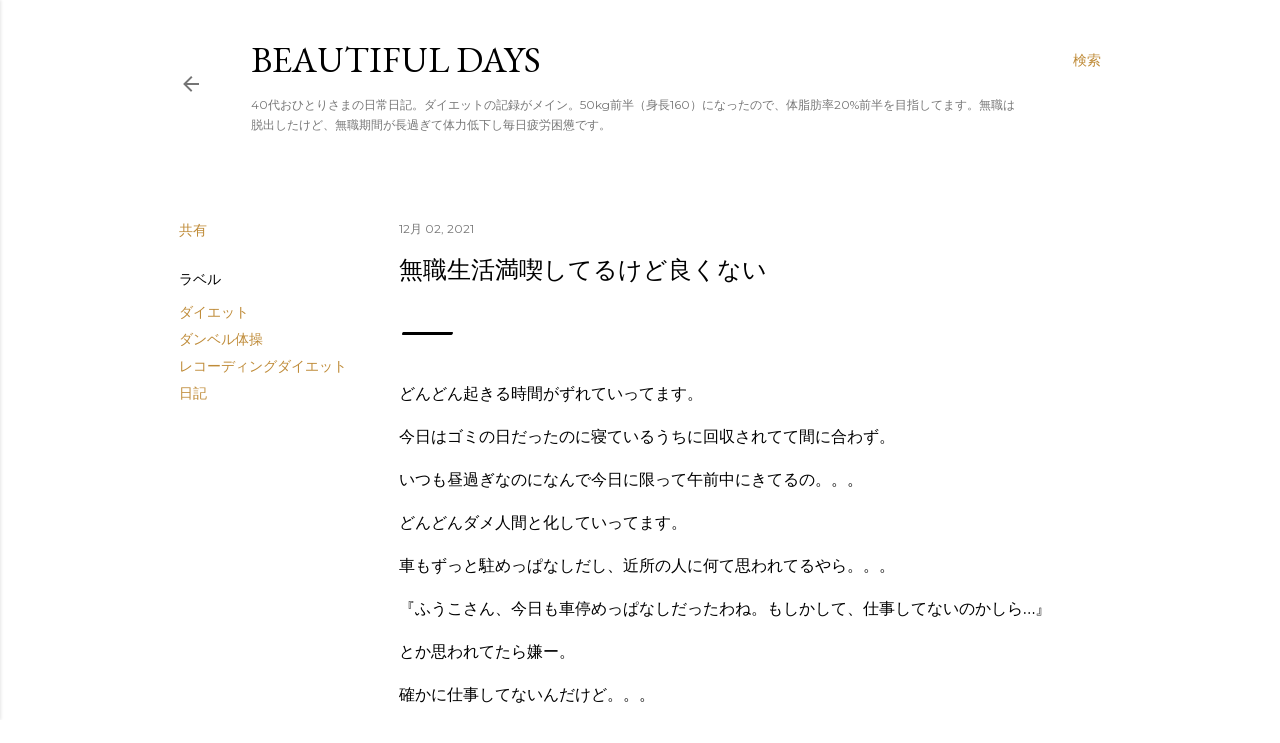

--- FILE ---
content_type: text/html; charset=UTF-8
request_url: https://www.beautifuldays358.com/2021/12/health-2.html
body_size: 28083
content:
<!DOCTYPE html>
<html dir='ltr' lang='ja' xmlns='http://www.w3.org/1999/xhtml' xmlns:b='http://www.google.com/2005/gml/b' xmlns:data='http://www.google.com/2005/gml/data' xmlns:expr='http://www.google.com/2005/gml/expr'>
<head>
<!-- Global site tag (gtag.js) - Google Analytics -->
<script async='async' src='https://www.googletagmanager.com/gtag/js?id=UA-88907866-6'></script>
<script>
  window.dataLayer = window.dataLayer || [];
  function gtag(){dataLayer.push(arguments);}
  gtag('js', new Date());

  gtag('config', 'UA-88907866-6');
</script>
<script async='async' data-ad-client='ca-pub-8402405408904354' src='https://pagead2.googlesyndication.com/pagead/js/adsbygoogle.js'></script>
<meta content='width=device-width, initial-scale=1' name='viewport'/>
<title>無職生活満喫してるけど良くない</title>
<meta content='text/html; charset=UTF-8' http-equiv='Content-Type'/>
<!-- Chrome, Firefox OS and Opera -->
<meta content='#ffffff' name='theme-color'/>
<!-- Windows Phone -->
<meta content='#ffffff' name='msapplication-navbutton-color'/>
<meta content='blogger' name='generator'/>
<link href='https://www.beautifuldays358.com/favicon.ico' rel='icon' type='image/x-icon'/>
<link href='https://www.beautifuldays358.com/2021/12/health-2.html' rel='canonical'/>
<link rel="alternate" type="application/atom+xml" title="Beautiful days - Atom" href="https://www.beautifuldays358.com/feeds/posts/default" />
<link rel="alternate" type="application/rss+xml" title="Beautiful days - RSS" href="https://www.beautifuldays358.com/feeds/posts/default?alt=rss" />
<link rel="service.post" type="application/atom+xml" title="Beautiful days - Atom" href="https://www.blogger.com/feeds/3838524922602240387/posts/default" />

<link rel="alternate" type="application/atom+xml" title="Beautiful days - Atom" href="https://www.beautifuldays358.com/feeds/5091153664941400816/comments/default" />
<!--Can't find substitution for tag [blog.ieCssRetrofitLinks]-->
<link href='https://blogger.googleusercontent.com/img/a/AVvXsEihtmDVCm0Zmb4fyuQTMHtIEaoR7kXwnjp6e3WmPpRHnqJVTUmis8VXL23b3WZz8R2N_X0eFOwh41Fm58PMKFasl0CyHPsRJzKtiZ5AWNiB4qjPIYc8Z11Mclrnm0xAc7SM86hipFHQ3HafHqAIFW9lNYM0mYwHX-5Dtw6aCao0Nwe7fD1ICzRBPJY_=w320-h320' rel='image_src'/>
<meta content='ダンベル体操続いてます。ブログに書いてるおかげと思う。書いてなかったらサボってそう。' name='description'/>
<meta content='https://www.beautifuldays358.com/2021/12/health-2.html' property='og:url'/>
<meta content='無職生活満喫してるけど良くない' property='og:title'/>
<meta content='ダンベル体操続いてます。ブログに書いてるおかげと思う。書いてなかったらサボってそう。' property='og:description'/>
<meta content='https://blogger.googleusercontent.com/img/a/AVvXsEihtmDVCm0Zmb4fyuQTMHtIEaoR7kXwnjp6e3WmPpRHnqJVTUmis8VXL23b3WZz8R2N_X0eFOwh41Fm58PMKFasl0CyHPsRJzKtiZ5AWNiB4qjPIYc8Z11Mclrnm0xAc7SM86hipFHQ3HafHqAIFW9lNYM0mYwHX-5Dtw6aCao0Nwe7fD1ICzRBPJY_=w1200-h630-p-k-no-nu' property='og:image'/>
<style type='text/css'>@font-face{font-family:'EB Garamond';font-style:normal;font-weight:400;font-display:swap;src:url(//fonts.gstatic.com/s/ebgaramond/v32/SlGDmQSNjdsmc35JDF1K5E55YMjF_7DPuGi-6_RkCY9_WamXgHlIbvw.woff2)format('woff2');unicode-range:U+0460-052F,U+1C80-1C8A,U+20B4,U+2DE0-2DFF,U+A640-A69F,U+FE2E-FE2F;}@font-face{font-family:'EB Garamond';font-style:normal;font-weight:400;font-display:swap;src:url(//fonts.gstatic.com/s/ebgaramond/v32/SlGDmQSNjdsmc35JDF1K5E55YMjF_7DPuGi-6_RkAI9_WamXgHlIbvw.woff2)format('woff2');unicode-range:U+0301,U+0400-045F,U+0490-0491,U+04B0-04B1,U+2116;}@font-face{font-family:'EB Garamond';font-style:normal;font-weight:400;font-display:swap;src:url(//fonts.gstatic.com/s/ebgaramond/v32/SlGDmQSNjdsmc35JDF1K5E55YMjF_7DPuGi-6_RkCI9_WamXgHlIbvw.woff2)format('woff2');unicode-range:U+1F00-1FFF;}@font-face{font-family:'EB Garamond';font-style:normal;font-weight:400;font-display:swap;src:url(//fonts.gstatic.com/s/ebgaramond/v32/SlGDmQSNjdsmc35JDF1K5E55YMjF_7DPuGi-6_RkB49_WamXgHlIbvw.woff2)format('woff2');unicode-range:U+0370-0377,U+037A-037F,U+0384-038A,U+038C,U+038E-03A1,U+03A3-03FF;}@font-face{font-family:'EB Garamond';font-style:normal;font-weight:400;font-display:swap;src:url(//fonts.gstatic.com/s/ebgaramond/v32/SlGDmQSNjdsmc35JDF1K5E55YMjF_7DPuGi-6_RkC49_WamXgHlIbvw.woff2)format('woff2');unicode-range:U+0102-0103,U+0110-0111,U+0128-0129,U+0168-0169,U+01A0-01A1,U+01AF-01B0,U+0300-0301,U+0303-0304,U+0308-0309,U+0323,U+0329,U+1EA0-1EF9,U+20AB;}@font-face{font-family:'EB Garamond';font-style:normal;font-weight:400;font-display:swap;src:url(//fonts.gstatic.com/s/ebgaramond/v32/SlGDmQSNjdsmc35JDF1K5E55YMjF_7DPuGi-6_RkCo9_WamXgHlIbvw.woff2)format('woff2');unicode-range:U+0100-02BA,U+02BD-02C5,U+02C7-02CC,U+02CE-02D7,U+02DD-02FF,U+0304,U+0308,U+0329,U+1D00-1DBF,U+1E00-1E9F,U+1EF2-1EFF,U+2020,U+20A0-20AB,U+20AD-20C0,U+2113,U+2C60-2C7F,U+A720-A7FF;}@font-face{font-family:'EB Garamond';font-style:normal;font-weight:400;font-display:swap;src:url(//fonts.gstatic.com/s/ebgaramond/v32/SlGDmQSNjdsmc35JDF1K5E55YMjF_7DPuGi-6_RkBI9_WamXgHlI.woff2)format('woff2');unicode-range:U+0000-00FF,U+0131,U+0152-0153,U+02BB-02BC,U+02C6,U+02DA,U+02DC,U+0304,U+0308,U+0329,U+2000-206F,U+20AC,U+2122,U+2191,U+2193,U+2212,U+2215,U+FEFF,U+FFFD;}@font-face{font-family:'Lato';font-style:normal;font-weight:300;font-display:swap;src:url(//fonts.gstatic.com/s/lato/v25/S6u9w4BMUTPHh7USSwaPGQ3q5d0N7w.woff2)format('woff2');unicode-range:U+0100-02BA,U+02BD-02C5,U+02C7-02CC,U+02CE-02D7,U+02DD-02FF,U+0304,U+0308,U+0329,U+1D00-1DBF,U+1E00-1E9F,U+1EF2-1EFF,U+2020,U+20A0-20AB,U+20AD-20C0,U+2113,U+2C60-2C7F,U+A720-A7FF;}@font-face{font-family:'Lato';font-style:normal;font-weight:300;font-display:swap;src:url(//fonts.gstatic.com/s/lato/v25/S6u9w4BMUTPHh7USSwiPGQ3q5d0.woff2)format('woff2');unicode-range:U+0000-00FF,U+0131,U+0152-0153,U+02BB-02BC,U+02C6,U+02DA,U+02DC,U+0304,U+0308,U+0329,U+2000-206F,U+20AC,U+2122,U+2191,U+2193,U+2212,U+2215,U+FEFF,U+FFFD;}@font-face{font-family:'Lato';font-style:normal;font-weight:400;font-display:swap;src:url(//fonts.gstatic.com/s/lato/v25/S6uyw4BMUTPHjxAwXiWtFCfQ7A.woff2)format('woff2');unicode-range:U+0100-02BA,U+02BD-02C5,U+02C7-02CC,U+02CE-02D7,U+02DD-02FF,U+0304,U+0308,U+0329,U+1D00-1DBF,U+1E00-1E9F,U+1EF2-1EFF,U+2020,U+20A0-20AB,U+20AD-20C0,U+2113,U+2C60-2C7F,U+A720-A7FF;}@font-face{font-family:'Lato';font-style:normal;font-weight:400;font-display:swap;src:url(//fonts.gstatic.com/s/lato/v25/S6uyw4BMUTPHjx4wXiWtFCc.woff2)format('woff2');unicode-range:U+0000-00FF,U+0131,U+0152-0153,U+02BB-02BC,U+02C6,U+02DA,U+02DC,U+0304,U+0308,U+0329,U+2000-206F,U+20AC,U+2122,U+2191,U+2193,U+2212,U+2215,U+FEFF,U+FFFD;}@font-face{font-family:'Lato';font-style:normal;font-weight:700;font-display:swap;src:url(//fonts.gstatic.com/s/lato/v25/S6u9w4BMUTPHh6UVSwaPGQ3q5d0N7w.woff2)format('woff2');unicode-range:U+0100-02BA,U+02BD-02C5,U+02C7-02CC,U+02CE-02D7,U+02DD-02FF,U+0304,U+0308,U+0329,U+1D00-1DBF,U+1E00-1E9F,U+1EF2-1EFF,U+2020,U+20A0-20AB,U+20AD-20C0,U+2113,U+2C60-2C7F,U+A720-A7FF;}@font-face{font-family:'Lato';font-style:normal;font-weight:700;font-display:swap;src:url(//fonts.gstatic.com/s/lato/v25/S6u9w4BMUTPHh6UVSwiPGQ3q5d0.woff2)format('woff2');unicode-range:U+0000-00FF,U+0131,U+0152-0153,U+02BB-02BC,U+02C6,U+02DA,U+02DC,U+0304,U+0308,U+0329,U+2000-206F,U+20AC,U+2122,U+2191,U+2193,U+2212,U+2215,U+FEFF,U+FFFD;}@font-face{font-family:'Lora';font-style:normal;font-weight:400;font-display:swap;src:url(//fonts.gstatic.com/s/lora/v37/0QI6MX1D_JOuGQbT0gvTJPa787weuxJMkq18ndeYxZ2JTg.woff2)format('woff2');unicode-range:U+0460-052F,U+1C80-1C8A,U+20B4,U+2DE0-2DFF,U+A640-A69F,U+FE2E-FE2F;}@font-face{font-family:'Lora';font-style:normal;font-weight:400;font-display:swap;src:url(//fonts.gstatic.com/s/lora/v37/0QI6MX1D_JOuGQbT0gvTJPa787weuxJFkq18ndeYxZ2JTg.woff2)format('woff2');unicode-range:U+0301,U+0400-045F,U+0490-0491,U+04B0-04B1,U+2116;}@font-face{font-family:'Lora';font-style:normal;font-weight:400;font-display:swap;src:url(//fonts.gstatic.com/s/lora/v37/0QI6MX1D_JOuGQbT0gvTJPa787weuxI9kq18ndeYxZ2JTg.woff2)format('woff2');unicode-range:U+0302-0303,U+0305,U+0307-0308,U+0310,U+0312,U+0315,U+031A,U+0326-0327,U+032C,U+032F-0330,U+0332-0333,U+0338,U+033A,U+0346,U+034D,U+0391-03A1,U+03A3-03A9,U+03B1-03C9,U+03D1,U+03D5-03D6,U+03F0-03F1,U+03F4-03F5,U+2016-2017,U+2034-2038,U+203C,U+2040,U+2043,U+2047,U+2050,U+2057,U+205F,U+2070-2071,U+2074-208E,U+2090-209C,U+20D0-20DC,U+20E1,U+20E5-20EF,U+2100-2112,U+2114-2115,U+2117-2121,U+2123-214F,U+2190,U+2192,U+2194-21AE,U+21B0-21E5,U+21F1-21F2,U+21F4-2211,U+2213-2214,U+2216-22FF,U+2308-230B,U+2310,U+2319,U+231C-2321,U+2336-237A,U+237C,U+2395,U+239B-23B7,U+23D0,U+23DC-23E1,U+2474-2475,U+25AF,U+25B3,U+25B7,U+25BD,U+25C1,U+25CA,U+25CC,U+25FB,U+266D-266F,U+27C0-27FF,U+2900-2AFF,U+2B0E-2B11,U+2B30-2B4C,U+2BFE,U+3030,U+FF5B,U+FF5D,U+1D400-1D7FF,U+1EE00-1EEFF;}@font-face{font-family:'Lora';font-style:normal;font-weight:400;font-display:swap;src:url(//fonts.gstatic.com/s/lora/v37/0QI6MX1D_JOuGQbT0gvTJPa787weuxIvkq18ndeYxZ2JTg.woff2)format('woff2');unicode-range:U+0001-000C,U+000E-001F,U+007F-009F,U+20DD-20E0,U+20E2-20E4,U+2150-218F,U+2190,U+2192,U+2194-2199,U+21AF,U+21E6-21F0,U+21F3,U+2218-2219,U+2299,U+22C4-22C6,U+2300-243F,U+2440-244A,U+2460-24FF,U+25A0-27BF,U+2800-28FF,U+2921-2922,U+2981,U+29BF,U+29EB,U+2B00-2BFF,U+4DC0-4DFF,U+FFF9-FFFB,U+10140-1018E,U+10190-1019C,U+101A0,U+101D0-101FD,U+102E0-102FB,U+10E60-10E7E,U+1D2C0-1D2D3,U+1D2E0-1D37F,U+1F000-1F0FF,U+1F100-1F1AD,U+1F1E6-1F1FF,U+1F30D-1F30F,U+1F315,U+1F31C,U+1F31E,U+1F320-1F32C,U+1F336,U+1F378,U+1F37D,U+1F382,U+1F393-1F39F,U+1F3A7-1F3A8,U+1F3AC-1F3AF,U+1F3C2,U+1F3C4-1F3C6,U+1F3CA-1F3CE,U+1F3D4-1F3E0,U+1F3ED,U+1F3F1-1F3F3,U+1F3F5-1F3F7,U+1F408,U+1F415,U+1F41F,U+1F426,U+1F43F,U+1F441-1F442,U+1F444,U+1F446-1F449,U+1F44C-1F44E,U+1F453,U+1F46A,U+1F47D,U+1F4A3,U+1F4B0,U+1F4B3,U+1F4B9,U+1F4BB,U+1F4BF,U+1F4C8-1F4CB,U+1F4D6,U+1F4DA,U+1F4DF,U+1F4E3-1F4E6,U+1F4EA-1F4ED,U+1F4F7,U+1F4F9-1F4FB,U+1F4FD-1F4FE,U+1F503,U+1F507-1F50B,U+1F50D,U+1F512-1F513,U+1F53E-1F54A,U+1F54F-1F5FA,U+1F610,U+1F650-1F67F,U+1F687,U+1F68D,U+1F691,U+1F694,U+1F698,U+1F6AD,U+1F6B2,U+1F6B9-1F6BA,U+1F6BC,U+1F6C6-1F6CF,U+1F6D3-1F6D7,U+1F6E0-1F6EA,U+1F6F0-1F6F3,U+1F6F7-1F6FC,U+1F700-1F7FF,U+1F800-1F80B,U+1F810-1F847,U+1F850-1F859,U+1F860-1F887,U+1F890-1F8AD,U+1F8B0-1F8BB,U+1F8C0-1F8C1,U+1F900-1F90B,U+1F93B,U+1F946,U+1F984,U+1F996,U+1F9E9,U+1FA00-1FA6F,U+1FA70-1FA7C,U+1FA80-1FA89,U+1FA8F-1FAC6,U+1FACE-1FADC,U+1FADF-1FAE9,U+1FAF0-1FAF8,U+1FB00-1FBFF;}@font-face{font-family:'Lora';font-style:normal;font-weight:400;font-display:swap;src:url(//fonts.gstatic.com/s/lora/v37/0QI6MX1D_JOuGQbT0gvTJPa787weuxJOkq18ndeYxZ2JTg.woff2)format('woff2');unicode-range:U+0102-0103,U+0110-0111,U+0128-0129,U+0168-0169,U+01A0-01A1,U+01AF-01B0,U+0300-0301,U+0303-0304,U+0308-0309,U+0323,U+0329,U+1EA0-1EF9,U+20AB;}@font-face{font-family:'Lora';font-style:normal;font-weight:400;font-display:swap;src:url(//fonts.gstatic.com/s/lora/v37/0QI6MX1D_JOuGQbT0gvTJPa787weuxJPkq18ndeYxZ2JTg.woff2)format('woff2');unicode-range:U+0100-02BA,U+02BD-02C5,U+02C7-02CC,U+02CE-02D7,U+02DD-02FF,U+0304,U+0308,U+0329,U+1D00-1DBF,U+1E00-1E9F,U+1EF2-1EFF,U+2020,U+20A0-20AB,U+20AD-20C0,U+2113,U+2C60-2C7F,U+A720-A7FF;}@font-face{font-family:'Lora';font-style:normal;font-weight:400;font-display:swap;src:url(//fonts.gstatic.com/s/lora/v37/0QI6MX1D_JOuGQbT0gvTJPa787weuxJBkq18ndeYxZ0.woff2)format('woff2');unicode-range:U+0000-00FF,U+0131,U+0152-0153,U+02BB-02BC,U+02C6,U+02DA,U+02DC,U+0304,U+0308,U+0329,U+2000-206F,U+20AC,U+2122,U+2191,U+2193,U+2212,U+2215,U+FEFF,U+FFFD;}@font-face{font-family:'Montserrat';font-style:normal;font-weight:400;font-display:swap;src:url(//fonts.gstatic.com/s/montserrat/v31/JTUSjIg1_i6t8kCHKm459WRhyyTh89ZNpQ.woff2)format('woff2');unicode-range:U+0460-052F,U+1C80-1C8A,U+20B4,U+2DE0-2DFF,U+A640-A69F,U+FE2E-FE2F;}@font-face{font-family:'Montserrat';font-style:normal;font-weight:400;font-display:swap;src:url(//fonts.gstatic.com/s/montserrat/v31/JTUSjIg1_i6t8kCHKm459W1hyyTh89ZNpQ.woff2)format('woff2');unicode-range:U+0301,U+0400-045F,U+0490-0491,U+04B0-04B1,U+2116;}@font-face{font-family:'Montserrat';font-style:normal;font-weight:400;font-display:swap;src:url(//fonts.gstatic.com/s/montserrat/v31/JTUSjIg1_i6t8kCHKm459WZhyyTh89ZNpQ.woff2)format('woff2');unicode-range:U+0102-0103,U+0110-0111,U+0128-0129,U+0168-0169,U+01A0-01A1,U+01AF-01B0,U+0300-0301,U+0303-0304,U+0308-0309,U+0323,U+0329,U+1EA0-1EF9,U+20AB;}@font-face{font-family:'Montserrat';font-style:normal;font-weight:400;font-display:swap;src:url(//fonts.gstatic.com/s/montserrat/v31/JTUSjIg1_i6t8kCHKm459WdhyyTh89ZNpQ.woff2)format('woff2');unicode-range:U+0100-02BA,U+02BD-02C5,U+02C7-02CC,U+02CE-02D7,U+02DD-02FF,U+0304,U+0308,U+0329,U+1D00-1DBF,U+1E00-1E9F,U+1EF2-1EFF,U+2020,U+20A0-20AB,U+20AD-20C0,U+2113,U+2C60-2C7F,U+A720-A7FF;}@font-face{font-family:'Montserrat';font-style:normal;font-weight:400;font-display:swap;src:url(//fonts.gstatic.com/s/montserrat/v31/JTUSjIg1_i6t8kCHKm459WlhyyTh89Y.woff2)format('woff2');unicode-range:U+0000-00FF,U+0131,U+0152-0153,U+02BB-02BC,U+02C6,U+02DA,U+02DC,U+0304,U+0308,U+0329,U+2000-206F,U+20AC,U+2122,U+2191,U+2193,U+2212,U+2215,U+FEFF,U+FFFD;}@font-face{font-family:'Montserrat';font-style:normal;font-weight:700;font-display:swap;src:url(//fonts.gstatic.com/s/montserrat/v31/JTUSjIg1_i6t8kCHKm459WRhyyTh89ZNpQ.woff2)format('woff2');unicode-range:U+0460-052F,U+1C80-1C8A,U+20B4,U+2DE0-2DFF,U+A640-A69F,U+FE2E-FE2F;}@font-face{font-family:'Montserrat';font-style:normal;font-weight:700;font-display:swap;src:url(//fonts.gstatic.com/s/montserrat/v31/JTUSjIg1_i6t8kCHKm459W1hyyTh89ZNpQ.woff2)format('woff2');unicode-range:U+0301,U+0400-045F,U+0490-0491,U+04B0-04B1,U+2116;}@font-face{font-family:'Montserrat';font-style:normal;font-weight:700;font-display:swap;src:url(//fonts.gstatic.com/s/montserrat/v31/JTUSjIg1_i6t8kCHKm459WZhyyTh89ZNpQ.woff2)format('woff2');unicode-range:U+0102-0103,U+0110-0111,U+0128-0129,U+0168-0169,U+01A0-01A1,U+01AF-01B0,U+0300-0301,U+0303-0304,U+0308-0309,U+0323,U+0329,U+1EA0-1EF9,U+20AB;}@font-face{font-family:'Montserrat';font-style:normal;font-weight:700;font-display:swap;src:url(//fonts.gstatic.com/s/montserrat/v31/JTUSjIg1_i6t8kCHKm459WdhyyTh89ZNpQ.woff2)format('woff2');unicode-range:U+0100-02BA,U+02BD-02C5,U+02C7-02CC,U+02CE-02D7,U+02DD-02FF,U+0304,U+0308,U+0329,U+1D00-1DBF,U+1E00-1E9F,U+1EF2-1EFF,U+2020,U+20A0-20AB,U+20AD-20C0,U+2113,U+2C60-2C7F,U+A720-A7FF;}@font-face{font-family:'Montserrat';font-style:normal;font-weight:700;font-display:swap;src:url(//fonts.gstatic.com/s/montserrat/v31/JTUSjIg1_i6t8kCHKm459WlhyyTh89Y.woff2)format('woff2');unicode-range:U+0000-00FF,U+0131,U+0152-0153,U+02BB-02BC,U+02C6,U+02DA,U+02DC,U+0304,U+0308,U+0329,U+2000-206F,U+20AC,U+2122,U+2191,U+2193,U+2212,U+2215,U+FEFF,U+FFFD;}</style>
<style id='page-skin-1' type='text/css'><!--
/*! normalize.css v3.0.1 | MIT License | git.io/normalize */html{font-family:sans-serif;-ms-text-size-adjust:100%;-webkit-text-size-adjust:100%}body{margin:0}article,aside,details,figcaption,figure,footer,header,hgroup,main,nav,section,summary{display:block}audio,canvas,progress,video{display:inline-block;vertical-align:baseline}audio:not([controls]){display:none;height:0}[hidden],template{display:none}a{background:transparent}a:active,a:hover{outline:0}abbr[title]{border-bottom:1px dotted}b,strong{font-weight:bold}dfn{font-style:italic}h1{font-size:2em;margin:.67em 0}mark{background:#ff0;color:#000}small{font-size:80%}sub,sup{font-size:75%;line-height:0;position:relative;vertical-align:baseline}sup{top:-0.5em}sub{bottom:-0.25em}img{border:0}svg:not(:root){overflow:hidden}figure{margin:1em 40px}hr{-moz-box-sizing:content-box;box-sizing:content-box;height:0}pre{overflow:auto}code,kbd,pre,samp{font-family:monospace,monospace;font-size:1em}button,input,optgroup,select,textarea{color:inherit;font:inherit;margin:0}button{overflow:visible}button,select{text-transform:none}button,html input[type="button"],input[type="reset"],input[type="submit"]{-webkit-appearance:button;cursor:pointer}button[disabled],html input[disabled]{cursor:default}button::-moz-focus-inner,input::-moz-focus-inner{border:0;padding:0}input{line-height:normal}input[type="checkbox"],input[type="radio"]{box-sizing:border-box;padding:0}input[type="number"]::-webkit-inner-spin-button,input[type="number"]::-webkit-outer-spin-button{height:auto}input[type="search"]{-webkit-appearance:textfield;-moz-box-sizing:content-box;-webkit-box-sizing:content-box;box-sizing:content-box}input[type="search"]::-webkit-search-cancel-button,input[type="search"]::-webkit-search-decoration{-webkit-appearance:none}fieldset{border:1px solid #c0c0c0;margin:0 2px;padding:.35em .625em .75em}legend{border:0;padding:0}textarea{overflow:auto}optgroup{font-weight:bold}table{border-collapse:collapse;border-spacing:0}td,th{padding:0}
/*!************************************************
* Blogger Template Style
* Name: Soho
**************************************************/
body{
overflow-wrap:break-word;
word-break:break-word;
word-wrap:break-word
}
.hidden{
display:none
}
.invisible{
visibility:hidden
}
.container::after,.float-container::after{
clear:both;
content:"";
display:table
}
.clearboth{
clear:both
}
#comments .comment .comment-actions,.subscribe-popup .FollowByEmail .follow-by-email-submit{
background:0 0;
border:0;
box-shadow:none;
color:#bf8b38;
cursor:pointer;
font-size:14px;
font-weight:700;
outline:0;
text-decoration:none;
text-transform:uppercase;
width:auto
}
.dim-overlay{
background-color:rgba(0,0,0,.54);
height:100vh;
left:0;
position:fixed;
top:0;
width:100%
}
#sharing-dim-overlay{
background-color:transparent
}
input::-ms-clear{
display:none
}
.blogger-logo,.svg-icon-24.blogger-logo{
fill:#ff9800;
opacity:1
}
.loading-spinner-large{
-webkit-animation:mspin-rotate 1.568s infinite linear;
animation:mspin-rotate 1.568s infinite linear;
height:48px;
overflow:hidden;
position:absolute;
width:48px;
z-index:200
}
.loading-spinner-large>div{
-webkit-animation:mspin-revrot 5332ms infinite steps(4);
animation:mspin-revrot 5332ms infinite steps(4)
}
.loading-spinner-large>div>div{
-webkit-animation:mspin-singlecolor-large-film 1333ms infinite steps(81);
animation:mspin-singlecolor-large-film 1333ms infinite steps(81);
background-size:100%;
height:48px;
width:3888px
}
.mspin-black-large>div>div,.mspin-grey_54-large>div>div{
background-image:url(https://www.blogblog.com/indie/mspin_black_large.svg)
}
.mspin-white-large>div>div{
background-image:url(https://www.blogblog.com/indie/mspin_white_large.svg)
}
.mspin-grey_54-large{
opacity:.54
}
@-webkit-keyframes mspin-singlecolor-large-film{
from{
-webkit-transform:translateX(0);
transform:translateX(0)
}
to{
-webkit-transform:translateX(-3888px);
transform:translateX(-3888px)
}
}
@keyframes mspin-singlecolor-large-film{
from{
-webkit-transform:translateX(0);
transform:translateX(0)
}
to{
-webkit-transform:translateX(-3888px);
transform:translateX(-3888px)
}
}
@-webkit-keyframes mspin-rotate{
from{
-webkit-transform:rotate(0);
transform:rotate(0)
}
to{
-webkit-transform:rotate(360deg);
transform:rotate(360deg)
}
}
@keyframes mspin-rotate{
from{
-webkit-transform:rotate(0);
transform:rotate(0)
}
to{
-webkit-transform:rotate(360deg);
transform:rotate(360deg)
}
}
@-webkit-keyframes mspin-revrot{
from{
-webkit-transform:rotate(0);
transform:rotate(0)
}
to{
-webkit-transform:rotate(-360deg);
transform:rotate(-360deg)
}
}
@keyframes mspin-revrot{
from{
-webkit-transform:rotate(0);
transform:rotate(0)
}
to{
-webkit-transform:rotate(-360deg);
transform:rotate(-360deg)
}
}
.skip-navigation{
background-color:#fff;
box-sizing:border-box;
color:#000;
display:block;
height:0;
left:0;
line-height:50px;
overflow:hidden;
padding-top:0;
position:fixed;
text-align:center;
top:0;
-webkit-transition:box-shadow .3s,height .3s,padding-top .3s;
transition:box-shadow .3s,height .3s,padding-top .3s;
width:100%;
z-index:900
}
.skip-navigation:focus{
box-shadow:0 4px 5px 0 rgba(0,0,0,.14),0 1px 10px 0 rgba(0,0,0,.12),0 2px 4px -1px rgba(0,0,0,.2);
height:50px
}
#main{
outline:0
}
.main-heading{
position:absolute;
clip:rect(1px,1px,1px,1px);
padding:0;
border:0;
height:1px;
width:1px;
overflow:hidden
}
.Attribution{
margin-top:1em;
text-align:center
}
.Attribution .blogger img,.Attribution .blogger svg{
vertical-align:bottom
}
.Attribution .blogger img{
margin-right:.5em
}
.Attribution div{
line-height:24px;
margin-top:.5em
}
.Attribution .copyright,.Attribution .image-attribution{
font-size:.7em;
margin-top:1.5em
}
.BLOG_mobile_video_class{
display:none
}
.bg-photo{
background-attachment:scroll!important
}
body .CSS_LIGHTBOX{
z-index:900
}
.extendable .show-less,.extendable .show-more{
border-color:#bf8b38;
color:#bf8b38;
margin-top:8px
}
.extendable .show-less.hidden,.extendable .show-more.hidden{
display:none
}
.inline-ad{
display:none;
max-width:100%;
overflow:hidden
}
.adsbygoogle{
display:block
}
#cookieChoiceInfo{
bottom:0;
top:auto
}
iframe.b-hbp-video{
border:0
}
.post-body img{
max-width:100%
}
.post-body iframe{
max-width:100%
}
.post-body a[imageanchor="1"]{
display:inline-block
}
.byline{
margin-right:1em
}
.byline:last-child{
margin-right:0
}
.link-copied-dialog{
max-width:520px;
outline:0
}
.link-copied-dialog .modal-dialog-buttons{
margin-top:8px
}
.link-copied-dialog .goog-buttonset-default{
background:0 0;
border:0
}
.link-copied-dialog .goog-buttonset-default:focus{
outline:0
}
.paging-control-container{
margin-bottom:16px
}
.paging-control-container .paging-control{
display:inline-block
}
.paging-control-container .comment-range-text::after,.paging-control-container .paging-control{
color:#bf8b38
}
.paging-control-container .comment-range-text,.paging-control-container .paging-control{
margin-right:8px
}
.paging-control-container .comment-range-text::after,.paging-control-container .paging-control::after{
content:"\b7";
cursor:default;
padding-left:8px;
pointer-events:none
}
.paging-control-container .comment-range-text:last-child::after,.paging-control-container .paging-control:last-child::after{
content:none
}
.byline.reactions iframe{
height:20px
}
.b-notification{
color:#000;
background-color:#fff;
border-bottom:solid 1px #000;
box-sizing:border-box;
padding:16px 32px;
text-align:center
}
.b-notification.visible{
-webkit-transition:margin-top .3s cubic-bezier(.4,0,.2,1);
transition:margin-top .3s cubic-bezier(.4,0,.2,1)
}
.b-notification.invisible{
position:absolute
}
.b-notification-close{
position:absolute;
right:8px;
top:8px
}
.no-posts-message{
line-height:40px;
text-align:center
}
@media screen and (max-width:1162px){
body.item-view .post-body a[imageanchor="1"][style*="float: left;"],body.item-view .post-body a[imageanchor="1"][style*="float: right;"]{
float:none!important;
clear:none!important
}
body.item-view .post-body a[imageanchor="1"] img{
display:block;
height:auto;
margin:0 auto
}
body.item-view .post-body>.separator:first-child>a[imageanchor="1"]:first-child{
margin-top:20px
}
.post-body a[imageanchor]{
display:block
}
body.item-view .post-body a[imageanchor="1"]{
margin-left:0!important;
margin-right:0!important
}
body.item-view .post-body a[imageanchor="1"]+a[imageanchor="1"]{
margin-top:16px
}
}
.item-control{
display:none
}
#comments{
border-top:1px dashed rgba(0,0,0,.54);
margin-top:20px;
padding:20px
}
#comments .comment-thread ol{
margin:0;
padding-left:0;
padding-left:0
}
#comments .comment .comment-replybox-single,#comments .comment-thread .comment-replies{
margin-left:60px
}
#comments .comment-thread .thread-count{
display:none
}
#comments .comment{
list-style-type:none;
padding:0 0 30px;
position:relative
}
#comments .comment .comment{
padding-bottom:8px
}
.comment .avatar-image-container{
position:absolute
}
.comment .avatar-image-container img{
border-radius:50%
}
.avatar-image-container svg,.comment .avatar-image-container .avatar-icon{
border-radius:50%;
border:solid 1px #000000;
box-sizing:border-box;
fill:#000000;
height:35px;
margin:0;
padding:7px;
width:35px
}
.comment .comment-block{
margin-top:10px;
margin-left:60px;
padding-bottom:0
}
#comments .comment-author-header-wrapper{
margin-left:40px
}
#comments .comment .thread-expanded .comment-block{
padding-bottom:20px
}
#comments .comment .comment-header .user,#comments .comment .comment-header .user a{
color:#000000;
font-style:normal;
font-weight:700
}
#comments .comment .comment-actions{
bottom:0;
margin-bottom:15px;
position:absolute
}
#comments .comment .comment-actions>*{
margin-right:8px
}
#comments .comment .comment-header .datetime{
bottom:0;
color:rgba(0, 0, 0, 0.54);
display:inline-block;
font-size:13px;
font-style:italic;
margin-left:8px
}
#comments .comment .comment-footer .comment-timestamp a,#comments .comment .comment-header .datetime a{
color:rgba(0, 0, 0, 0.54)
}
#comments .comment .comment-content,.comment .comment-body{
margin-top:12px;
word-break:break-word
}
.comment-body{
margin-bottom:12px
}
#comments.embed[data-num-comments="0"]{
border:0;
margin-top:0;
padding-top:0
}
#comments.embed[data-num-comments="0"] #comment-post-message,#comments.embed[data-num-comments="0"] div.comment-form>p,#comments.embed[data-num-comments="0"] p.comment-footer{
display:none
}
#comment-editor-src{
display:none
}
.comments .comments-content .loadmore.loaded{
max-height:0;
opacity:0;
overflow:hidden
}
.extendable .remaining-items{
height:0;
overflow:hidden;
-webkit-transition:height .3s cubic-bezier(.4,0,.2,1);
transition:height .3s cubic-bezier(.4,0,.2,1)
}
.extendable .remaining-items.expanded{
height:auto
}
.svg-icon-24,.svg-icon-24-button{
cursor:pointer;
height:24px;
width:24px;
min-width:24px
}
.touch-icon{
margin:-12px;
padding:12px
}
.touch-icon:active,.touch-icon:focus{
background-color:rgba(153,153,153,.4);
border-radius:50%
}
svg:not(:root).touch-icon{
overflow:visible
}
html[dir=rtl] .rtl-reversible-icon{
-webkit-transform:scaleX(-1);
-ms-transform:scaleX(-1);
transform:scaleX(-1)
}
.svg-icon-24-button,.touch-icon-button{
background:0 0;
border:0;
margin:0;
outline:0;
padding:0
}
.touch-icon-button .touch-icon:active,.touch-icon-button .touch-icon:focus{
background-color:transparent
}
.touch-icon-button:active .touch-icon,.touch-icon-button:focus .touch-icon{
background-color:rgba(153,153,153,.4);
border-radius:50%
}
.Profile .default-avatar-wrapper .avatar-icon{
border-radius:50%;
border:solid 1px #000000;
box-sizing:border-box;
fill:#000000;
margin:0
}
.Profile .individual .default-avatar-wrapper .avatar-icon{
padding:25px
}
.Profile .individual .avatar-icon,.Profile .individual .profile-img{
height:120px;
width:120px
}
.Profile .team .default-avatar-wrapper .avatar-icon{
padding:8px
}
.Profile .team .avatar-icon,.Profile .team .default-avatar-wrapper,.Profile .team .profile-img{
height:40px;
width:40px
}
.snippet-container{
margin:0;
position:relative;
overflow:hidden
}
.snippet-fade{
bottom:0;
box-sizing:border-box;
position:absolute;
width:96px
}
.snippet-fade{
right:0
}
.snippet-fade:after{
content:"\2026"
}
.snippet-fade:after{
float:right
}
.centered-top-container.sticky{
left:0;
position:fixed;
right:0;
top:0;
width:auto;
z-index:50;
-webkit-transition-property:opacity,-webkit-transform;
transition-property:opacity,-webkit-transform;
transition-property:transform,opacity;
transition-property:transform,opacity,-webkit-transform;
-webkit-transition-duration:.2s;
transition-duration:.2s;
-webkit-transition-timing-function:cubic-bezier(.4,0,.2,1);
transition-timing-function:cubic-bezier(.4,0,.2,1)
}
.centered-top-placeholder{
display:none
}
.collapsed-header .centered-top-placeholder{
display:block
}
.centered-top-container .Header .replaced h1,.centered-top-placeholder .Header .replaced h1{
display:none
}
.centered-top-container.sticky .Header .replaced h1{
display:block
}
.centered-top-container.sticky .Header .header-widget{
background:0 0
}
.centered-top-container.sticky .Header .header-image-wrapper{
display:none
}
.centered-top-container img,.centered-top-placeholder img{
max-width:100%
}
.collapsible{
-webkit-transition:height .3s cubic-bezier(.4,0,.2,1);
transition:height .3s cubic-bezier(.4,0,.2,1)
}
.collapsible,.collapsible>summary{
display:block;
overflow:hidden
}
.collapsible>:not(summary){
display:none
}
.collapsible[open]>:not(summary){
display:block
}
.collapsible:focus,.collapsible>summary:focus{
outline:0
}
.collapsible>summary{
cursor:pointer;
display:block;
padding:0
}
.collapsible:focus>summary,.collapsible>summary:focus{
background-color:transparent
}
.collapsible>summary::-webkit-details-marker{
display:none
}
.collapsible-title{
-webkit-box-align:center;
-webkit-align-items:center;
-ms-flex-align:center;
align-items:center;
display:-webkit-box;
display:-webkit-flex;
display:-ms-flexbox;
display:flex
}
.collapsible-title .title{
-webkit-box-flex:1;
-webkit-flex:1 1 auto;
-ms-flex:1 1 auto;
flex:1 1 auto;
-webkit-box-ordinal-group:1;
-webkit-order:0;
-ms-flex-order:0;
order:0;
overflow:hidden;
text-overflow:ellipsis;
white-space:nowrap
}
.collapsible-title .chevron-down,.collapsible[open] .collapsible-title .chevron-up{
display:block
}
.collapsible-title .chevron-up,.collapsible[open] .collapsible-title .chevron-down{
display:none
}
.flat-button{
cursor:pointer;
display:inline-block;
font-weight:700;
text-transform:uppercase;
border-radius:2px;
padding:8px;
margin:-8px
}
.flat-icon-button{
background:0 0;
border:0;
margin:0;
outline:0;
padding:0;
margin:-12px;
padding:12px;
cursor:pointer;
box-sizing:content-box;
display:inline-block;
line-height:0
}
.flat-icon-button,.flat-icon-button .splash-wrapper{
border-radius:50%
}
.flat-icon-button .splash.animate{
-webkit-animation-duration:.3s;
animation-duration:.3s
}
.overflowable-container{
max-height:28px;
overflow:hidden;
position:relative
}
.overflow-button{
cursor:pointer
}
#overflowable-dim-overlay{
background:0 0
}
.overflow-popup{
box-shadow:0 2px 2px 0 rgba(0,0,0,.14),0 3px 1px -2px rgba(0,0,0,.2),0 1px 5px 0 rgba(0,0,0,.12);
background-color:#ffffff;
left:0;
max-width:calc(100% - 32px);
position:absolute;
top:0;
visibility:hidden;
z-index:101
}
.overflow-popup ul{
list-style:none
}
.overflow-popup .tabs li,.overflow-popup li{
display:block;
height:auto
}
.overflow-popup .tabs li{
padding-left:0;
padding-right:0
}
.overflow-button.hidden,.overflow-popup .tabs li.hidden,.overflow-popup li.hidden{
display:none
}
.search{
display:-webkit-box;
display:-webkit-flex;
display:-ms-flexbox;
display:flex;
line-height:24px;
width:24px
}
.search.focused{
width:100%
}
.search.focused .section{
width:100%
}
.search form{
z-index:101
}
.search h3{
display:none
}
.search form{
display:-webkit-box;
display:-webkit-flex;
display:-ms-flexbox;
display:flex;
-webkit-box-flex:1;
-webkit-flex:1 0 0;
-ms-flex:1 0 0px;
flex:1 0 0;
border-bottom:solid 1px transparent;
padding-bottom:8px
}
.search form>*{
display:none
}
.search.focused form>*{
display:block
}
.search .search-input label{
display:none
}
.centered-top-placeholder.cloned .search form{
z-index:30
}
.search.focused form{
border-color:rgba(0, 0, 0, 0.54);
position:relative;
width:auto
}
.collapsed-header .centered-top-container .search.focused form{
border-bottom-color:transparent
}
.search-expand{
-webkit-box-flex:0;
-webkit-flex:0 0 auto;
-ms-flex:0 0 auto;
flex:0 0 auto
}
.search-expand-text{
display:none
}
.search-close{
display:inline;
vertical-align:middle
}
.search-input{
-webkit-box-flex:1;
-webkit-flex:1 0 1px;
-ms-flex:1 0 1px;
flex:1 0 1px
}
.search-input input{
background:0 0;
border:0;
box-sizing:border-box;
color:rgba(0, 0, 0, 0.54);
display:inline-block;
outline:0;
width:calc(100% - 48px)
}
.search-input input.no-cursor{
color:transparent;
text-shadow:0 0 0 rgba(0, 0, 0, 0.54)
}
.collapsed-header .centered-top-container .search-action,.collapsed-header .centered-top-container .search-input input{
color:rgba(0, 0, 0, 0.54)
}
.collapsed-header .centered-top-container .search-input input.no-cursor{
color:transparent;
text-shadow:0 0 0 rgba(0, 0, 0, 0.54)
}
.collapsed-header .centered-top-container .search-input input.no-cursor:focus,.search-input input.no-cursor:focus{
outline:0
}
.search-focused>*{
visibility:hidden
}
.search-focused .search,.search-focused .search-icon{
visibility:visible
}
.search.focused .search-action{
display:block
}
.search.focused .search-action:disabled{
opacity:.3
}
.widget.Sharing .sharing-button{
display:none
}
.widget.Sharing .sharing-buttons li{
padding:0
}
.widget.Sharing .sharing-buttons li span{
display:none
}
.post-share-buttons{
position:relative
}
.centered-bottom .share-buttons .svg-icon-24,.share-buttons .svg-icon-24{
fill:#000000
}
.sharing-open.touch-icon-button:active .touch-icon,.sharing-open.touch-icon-button:focus .touch-icon{
background-color:transparent
}
.share-buttons{
background-color:#ffffff;
border-radius:2px;
box-shadow:0 2px 2px 0 rgba(0,0,0,.14),0 3px 1px -2px rgba(0,0,0,.2),0 1px 5px 0 rgba(0,0,0,.12);
color:#000000;
list-style:none;
margin:0;
padding:8px 0;
position:absolute;
top:-11px;
min-width:200px;
z-index:101
}
.share-buttons.hidden{
display:none
}
.sharing-button{
background:0 0;
border:0;
margin:0;
outline:0;
padding:0;
cursor:pointer
}
.share-buttons li{
margin:0;
height:48px
}
.share-buttons li:last-child{
margin-bottom:0
}
.share-buttons li .sharing-platform-button{
box-sizing:border-box;
cursor:pointer;
display:block;
height:100%;
margin-bottom:0;
padding:0 16px;
position:relative;
width:100%
}
.share-buttons li .sharing-platform-button:focus,.share-buttons li .sharing-platform-button:hover{
background-color:rgba(128,128,128,.1);
outline:0
}
.share-buttons li svg[class*=" sharing-"],.share-buttons li svg[class^=sharing-]{
position:absolute;
top:10px
}
.share-buttons li span.sharing-platform-button{
position:relative;
top:0
}
.share-buttons li .platform-sharing-text{
display:block;
font-size:16px;
line-height:48px;
white-space:nowrap
}
.share-buttons li .platform-sharing-text{
margin-left:56px
}
.sidebar-container{
background-color:#f7f7f7;
max-width:284px;
overflow-y:auto;
-webkit-transition-property:-webkit-transform;
transition-property:-webkit-transform;
transition-property:transform;
transition-property:transform,-webkit-transform;
-webkit-transition-duration:.3s;
transition-duration:.3s;
-webkit-transition-timing-function:cubic-bezier(0,0,.2,1);
transition-timing-function:cubic-bezier(0,0,.2,1);
width:284px;
z-index:101;
-webkit-overflow-scrolling:touch
}
.sidebar-container .navigation{
line-height:0;
padding:16px
}
.sidebar-container .sidebar-back{
cursor:pointer
}
.sidebar-container .widget{
background:0 0;
margin:0 16px;
padding:16px 0
}
.sidebar-container .widget .title{
color:rgba(0, 0, 0, 0.54);
margin:0
}
.sidebar-container .widget ul{
list-style:none;
margin:0;
padding:0
}
.sidebar-container .widget ul ul{
margin-left:1em
}
.sidebar-container .widget li{
font-size:16px;
line-height:normal
}
.sidebar-container .widget+.widget{
border-top:1px dashed rgba(0, 0, 0, 0.54)
}
.BlogArchive li{
margin:16px 0
}
.BlogArchive li:last-child{
margin-bottom:0
}
.Label li a{
display:inline-block
}
.BlogArchive .post-count,.Label .label-count{
float:right;
margin-left:.25em
}
.BlogArchive .post-count::before,.Label .label-count::before{
content:"("
}
.BlogArchive .post-count::after,.Label .label-count::after{
content:")"
}
.widget.Translate .skiptranslate>div{
display:block!important
}
.widget.Profile .profile-link{
display:-webkit-box;
display:-webkit-flex;
display:-ms-flexbox;
display:flex
}
.widget.Profile .team-member .default-avatar-wrapper,.widget.Profile .team-member .profile-img{
-webkit-box-flex:0;
-webkit-flex:0 0 auto;
-ms-flex:0 0 auto;
flex:0 0 auto;
margin-right:1em
}
.widget.Profile .individual .profile-link{
-webkit-box-orient:vertical;
-webkit-box-direction:normal;
-webkit-flex-direction:column;
-ms-flex-direction:column;
flex-direction:column
}
.widget.Profile .team .profile-link .profile-name{
-webkit-align-self:center;
-ms-flex-item-align:center;
align-self:center;
display:block;
-webkit-box-flex:1;
-webkit-flex:1 1 auto;
-ms-flex:1 1 auto;
flex:1 1 auto
}
.dim-overlay{
background-color:rgba(0,0,0,.54);
z-index:100
}
body.sidebar-visible{
overflow-y:hidden
}
@media screen and (max-width:1439px){
.sidebar-container{
bottom:0;
position:fixed;
top:0;
left:0;
right:auto
}
.sidebar-container.sidebar-invisible{
-webkit-transition-timing-function:cubic-bezier(.4,0,.6,1);
transition-timing-function:cubic-bezier(.4,0,.6,1)
}
html[dir=ltr] .sidebar-container.sidebar-invisible{
-webkit-transform:translateX(-284px);
-ms-transform:translateX(-284px);
transform:translateX(-284px)
}
html[dir=rtl] .sidebar-container.sidebar-invisible{
-webkit-transform:translateX(284px);
-ms-transform:translateX(284px);
transform:translateX(284px)
}
}
@media screen and (min-width:1440px){
.sidebar-container{
position:absolute;
top:0;
left:0;
right:auto
}
.sidebar-container .navigation{
display:none
}
}
.dialog{
box-shadow:0 2px 2px 0 rgba(0,0,0,.14),0 3px 1px -2px rgba(0,0,0,.2),0 1px 5px 0 rgba(0,0,0,.12);
background:#ffffff;
box-sizing:border-box;
color:#000000;
padding:30px;
position:fixed;
text-align:center;
width:calc(100% - 24px);
z-index:101
}
.dialog input[type=email],.dialog input[type=text]{
background-color:transparent;
border:0;
border-bottom:solid 1px rgba(0,0,0,.12);
color:#000000;
display:block;
font-family:EB Garamond, serif;
font-size:16px;
line-height:24px;
margin:auto;
padding-bottom:7px;
outline:0;
text-align:center;
width:100%
}
.dialog input[type=email]::-webkit-input-placeholder,.dialog input[type=text]::-webkit-input-placeholder{
color:#000000
}
.dialog input[type=email]::-moz-placeholder,.dialog input[type=text]::-moz-placeholder{
color:#000000
}
.dialog input[type=email]:-ms-input-placeholder,.dialog input[type=text]:-ms-input-placeholder{
color:#000000
}
.dialog input[type=email]::-ms-input-placeholder,.dialog input[type=text]::-ms-input-placeholder{
color:#000000
}
.dialog input[type=email]::placeholder,.dialog input[type=text]::placeholder{
color:#000000
}
.dialog input[type=email]:focus,.dialog input[type=text]:focus{
border-bottom:solid 2px #bf8b38;
padding-bottom:6px
}
.dialog input.no-cursor{
color:transparent;
text-shadow:0 0 0 #000000
}
.dialog input.no-cursor:focus{
outline:0
}
.dialog input.no-cursor:focus{
outline:0
}
.dialog input[type=submit]{
font-family:EB Garamond, serif
}
.dialog .goog-buttonset-default{
color:#bf8b38
}
.subscribe-popup{
max-width:364px
}
.subscribe-popup h3{
color:#000000;
font-size:1.8em;
margin-top:0
}
.subscribe-popup .FollowByEmail h3{
display:none
}
.subscribe-popup .FollowByEmail .follow-by-email-submit{
color:#bf8b38;
display:inline-block;
margin:0 auto;
margin-top:24px;
width:auto;
white-space:normal
}
.subscribe-popup .FollowByEmail .follow-by-email-submit:disabled{
cursor:default;
opacity:.3
}
@media (max-width:800px){
.blog-name div.widget.Subscribe{
margin-bottom:16px
}
body.item-view .blog-name div.widget.Subscribe{
margin:8px auto 16px auto;
width:100%
}
}
body#layout .bg-photo,body#layout .bg-photo-overlay{
display:none
}
body#layout .page_body{
padding:0;
position:relative;
top:0
}
body#layout .page{
display:inline-block;
left:inherit;
position:relative;
vertical-align:top;
width:540px
}
body#layout .centered{
max-width:954px
}
body#layout .navigation{
display:none
}
body#layout .sidebar-container{
display:inline-block;
width:40%
}
body#layout .hamburger-menu,body#layout .search{
display:none
}
body{
background-color:#ffffff;
color:#000000;
font:normal 400 60px EB Garamond, serif;
height:100%;
margin:0;
min-height:100vh
}
h1,h2,h3,h4,h5,h6{
font-weight:400
}
a{
color:#bf8b38;
text-decoration:none
}
.dim-overlay{
z-index:100
}
body.sidebar-visible .page_body{
overflow-y:scroll
}
.widget .title{
color:rgba(0, 0, 0, 0.54);
font:normal 400 12px Montserrat, sans-serif
}
.extendable .show-less,.extendable .show-more{
color:#bf8b38;
font:normal 400 12px Montserrat, sans-serif;
margin:12px -8px 0 -8px;
text-transform:uppercase
}
.footer .widget,.main .widget{
margin:50px 0
}
.main .widget .title{
text-transform:uppercase
}
.inline-ad{
display:block;
margin-top:50px
}
.adsbygoogle{
text-align:center
}
.page_body{
display:-webkit-box;
display:-webkit-flex;
display:-ms-flexbox;
display:flex;
-webkit-box-orient:vertical;
-webkit-box-direction:normal;
-webkit-flex-direction:column;
-ms-flex-direction:column;
flex-direction:column;
min-height:100vh;
position:relative;
z-index:20
}
.page_body>*{
-webkit-box-flex:0;
-webkit-flex:0 0 auto;
-ms-flex:0 0 auto;
flex:0 0 auto
}
.page_body>#footer{
margin-top:auto
}
.centered-bottom,.centered-top{
margin:0 32px;
max-width:100%
}
.centered-top{
padding-bottom:12px;
padding-top:12px
}
.sticky .centered-top{
padding-bottom:0;
padding-top:0
}
.centered-top-container,.centered-top-placeholder{
background:#ffffff
}
.centered-top{
display:-webkit-box;
display:-webkit-flex;
display:-ms-flexbox;
display:flex;
-webkit-flex-wrap:wrap;
-ms-flex-wrap:wrap;
flex-wrap:wrap;
-webkit-box-pack:justify;
-webkit-justify-content:space-between;
-ms-flex-pack:justify;
justify-content:space-between;
position:relative
}
.sticky .centered-top{
-webkit-flex-wrap:nowrap;
-ms-flex-wrap:nowrap;
flex-wrap:nowrap
}
.centered-top-container .svg-icon-24,.centered-top-placeholder .svg-icon-24{
fill:rgba(0, 0, 0, 0.54)
}
.back-button-container,.hamburger-menu-container{
-webkit-box-flex:0;
-webkit-flex:0 0 auto;
-ms-flex:0 0 auto;
flex:0 0 auto;
height:48px;
-webkit-box-ordinal-group:2;
-webkit-order:1;
-ms-flex-order:1;
order:1
}
.sticky .back-button-container,.sticky .hamburger-menu-container{
-webkit-box-ordinal-group:2;
-webkit-order:1;
-ms-flex-order:1;
order:1
}
.back-button,.hamburger-menu,.search-expand-icon{
cursor:pointer;
margin-top:0
}
.search{
-webkit-box-align:start;
-webkit-align-items:flex-start;
-ms-flex-align:start;
align-items:flex-start;
-webkit-box-flex:0;
-webkit-flex:0 0 auto;
-ms-flex:0 0 auto;
flex:0 0 auto;
height:48px;
margin-left:24px;
-webkit-box-ordinal-group:4;
-webkit-order:3;
-ms-flex-order:3;
order:3
}
.search,.search.focused{
width:auto
}
.search.focused{
position:static
}
.sticky .search{
display:none;
-webkit-box-ordinal-group:5;
-webkit-order:4;
-ms-flex-order:4;
order:4
}
.search .section{
right:0;
margin-top:12px;
position:absolute;
top:12px;
width:0
}
.sticky .search .section{
top:0
}
.search-expand{
background:0 0;
border:0;
margin:0;
outline:0;
padding:0;
color:#bf8b38;
cursor:pointer;
-webkit-box-flex:0;
-webkit-flex:0 0 auto;
-ms-flex:0 0 auto;
flex:0 0 auto;
font:normal 400 12px Montserrat, sans-serif;
text-transform:uppercase;
word-break:normal
}
.search.focused .search-expand{
visibility:hidden
}
.search .dim-overlay{
background:0 0
}
.search.focused .section{
max-width:400px
}
.search.focused form{
border-color:rgba(0, 0, 0, 0.54);
height:24px
}
.search.focused .search-input{
display:-webkit-box;
display:-webkit-flex;
display:-ms-flexbox;
display:flex;
-webkit-box-flex:1;
-webkit-flex:1 1 auto;
-ms-flex:1 1 auto;
flex:1 1 auto
}
.search-input input{
-webkit-box-flex:1;
-webkit-flex:1 1 auto;
-ms-flex:1 1 auto;
flex:1 1 auto;
font:normal 400 16px Montserrat, sans-serif
}
.search input[type=submit]{
display:none
}
.subscribe-section-container{
-webkit-box-flex:1;
-webkit-flex:1 0 auto;
-ms-flex:1 0 auto;
flex:1 0 auto;
margin-left:24px;
-webkit-box-ordinal-group:3;
-webkit-order:2;
-ms-flex-order:2;
order:2;
text-align:right
}
.sticky .subscribe-section-container{
-webkit-box-flex:0;
-webkit-flex:0 0 auto;
-ms-flex:0 0 auto;
flex:0 0 auto;
-webkit-box-ordinal-group:4;
-webkit-order:3;
-ms-flex-order:3;
order:3
}
.subscribe-button{
background:0 0;
border:0;
margin:0;
outline:0;
padding:0;
color:#bf8b38;
cursor:pointer;
display:inline-block;
font:normal 400 12px Montserrat, sans-serif;
line-height:48px;
margin:0;
text-transform:uppercase;
word-break:normal
}
.subscribe-popup h3{
color:rgba(0, 0, 0, 0.54);
font:normal 400 12px Montserrat, sans-serif;
margin-bottom:24px;
text-transform:uppercase
}
.subscribe-popup div.widget.FollowByEmail .follow-by-email-address{
color:#000000;
font:normal 400 12px Montserrat, sans-serif
}
.subscribe-popup div.widget.FollowByEmail .follow-by-email-submit{
color:#bf8b38;
font:normal 400 12px Montserrat, sans-serif;
margin-top:24px;
text-transform:uppercase
}
.blog-name{
-webkit-box-flex:1;
-webkit-flex:1 1 100%;
-ms-flex:1 1 100%;
flex:1 1 100%;
-webkit-box-ordinal-group:5;
-webkit-order:4;
-ms-flex-order:4;
order:4;
overflow:hidden
}
.sticky .blog-name{
-webkit-box-flex:1;
-webkit-flex:1 1 auto;
-ms-flex:1 1 auto;
flex:1 1 auto;
margin:0 12px;
-webkit-box-ordinal-group:3;
-webkit-order:2;
-ms-flex-order:2;
order:2
}
body.search-view .centered-top.search-focused .blog-name{
display:none
}
.widget.Header h1{
font:normal 400 18px EB Garamond, serif;
margin:0;
text-transform:uppercase
}
.widget.Header h1,.widget.Header h1 a{
color:#000000
}
.widget.Header p{
color:rgba(0, 0, 0, 0.54);
font:normal 400 12px Montserrat, sans-serif;
line-height:1.7
}
.sticky .widget.Header h1{
font-size:16px;
line-height:48px;
overflow:hidden;
overflow-wrap:normal;
text-overflow:ellipsis;
white-space:nowrap;
word-wrap:normal
}
.sticky .widget.Header p{
display:none
}
.sticky{
box-shadow:0 1px 3px rgba(0, 0, 0, 0.1)
}
#page_list_top .widget.PageList{
font:normal 400 14px Montserrat, sans-serif;
line-height:28px
}
#page_list_top .widget.PageList .title{
display:none
}
#page_list_top .widget.PageList .overflowable-contents{
overflow:hidden
}
#page_list_top .widget.PageList .overflowable-contents ul{
list-style:none;
margin:0;
padding:0
}
#page_list_top .widget.PageList .overflow-popup ul{
list-style:none;
margin:0;
padding:0 20px
}
#page_list_top .widget.PageList .overflowable-contents li{
display:inline-block
}
#page_list_top .widget.PageList .overflowable-contents li.hidden{
display:none
}
#page_list_top .widget.PageList .overflowable-contents li:not(:first-child):before{
color:rgba(0, 0, 0, 0.54);
content:"\b7"
}
#page_list_top .widget.PageList .overflow-button a,#page_list_top .widget.PageList .overflow-popup li a,#page_list_top .widget.PageList .overflowable-contents li a{
color:rgba(0, 0, 0, 0.54);
font:normal 400 14px Montserrat, sans-serif;
line-height:28px;
text-transform:uppercase
}
#page_list_top .widget.PageList .overflow-popup li.selected a,#page_list_top .widget.PageList .overflowable-contents li.selected a{
color:rgba(0, 0, 0, 0.54);
font:normal 700 14px Montserrat, sans-serif;
line-height:28px
}
#page_list_top .widget.PageList .overflow-button{
display:inline
}
.sticky #page_list_top{
display:none
}
body.homepage-view .hero-image.has-image{
background:#ffffff url(none) no-repeat scroll top center /* Credit: Mae Burke (http://www.offset.com/photos/389967) */;
background-attachment:scroll;
background-color:#ffffff;
background-size:cover;
height:62.5vw;
max-height:75vh;
min-height:200px;
width:100%
}
.post-filter-message{
background-color:#302c24;
color:rgba(255, 255, 255, 0.54);
display:-webkit-box;
display:-webkit-flex;
display:-ms-flexbox;
display:flex;
-webkit-flex-wrap:wrap;
-ms-flex-wrap:wrap;
flex-wrap:wrap;
font:normal 400 12px Montserrat, sans-serif;
-webkit-box-pack:justify;
-webkit-justify-content:space-between;
-ms-flex-pack:justify;
justify-content:space-between;
margin-top:50px;
padding:18px
}
.post-filter-message .message-container{
-webkit-box-flex:1;
-webkit-flex:1 1 auto;
-ms-flex:1 1 auto;
flex:1 1 auto;
min-width:0
}
.post-filter-message .home-link-container{
-webkit-box-flex:0;
-webkit-flex:0 0 auto;
-ms-flex:0 0 auto;
flex:0 0 auto
}
.post-filter-message .search-label,.post-filter-message .search-query{
color:rgba(255, 255, 255, 0.87);
font:normal 700 12px Montserrat, sans-serif;
text-transform:uppercase
}
.post-filter-message .home-link,.post-filter-message .home-link a{
color:#bf8b38;
font:normal 700 12px Montserrat, sans-serif;
text-transform:uppercase
}
.widget.FeaturedPost .thumb.hero-thumb{
background-position:center;
background-size:cover;
height:360px
}
.widget.FeaturedPost .featured-post-snippet:before{
content:"\2014"
}
.snippet-container,.snippet-fade{
font:normal 400 14px Lora, serif;
line-height:23.8px
}
.snippet-container{
max-height:166.6px;
overflow:hidden
}
.snippet-fade{
background:-webkit-linear-gradient(left,#ffffff 0,#ffffff 20%,rgba(255, 255, 255, 0) 100%);
background:linear-gradient(to left,#ffffff 0,#ffffff 20%,rgba(255, 255, 255, 0) 100%);
color:#000000
}
.post-sidebar{
display:none
}
.widget.Blog .blog-posts .post-outer-container{
width:100%
}
.no-posts{
text-align:center
}
body.feed-view .widget.Blog .blog-posts .post-outer-container,body.item-view .widget.Blog .blog-posts .post-outer{
margin-bottom:50px
}
.widget.Blog .post.no-featured-image,.widget.PopularPosts .post.no-featured-image{
background-color:#302c24;
padding:30px
}
.widget.Blog .post>.post-share-buttons-top{
right:0;
position:absolute;
top:0
}
.widget.Blog .post>.post-share-buttons-bottom{
bottom:0;
right:0;
position:absolute
}
.blog-pager{
text-align:right
}
.blog-pager a{
color:#bf8b38;
font:normal 400 12px Montserrat, sans-serif;
text-transform:uppercase
}
.blog-pager .blog-pager-newer-link,.blog-pager .home-link{
display:none
}
.post-title{
font:normal 400 20px EB Garamond, serif;
margin:0;
text-transform:uppercase
}
.post-title,.post-title a{
color:#000000
}
.post.no-featured-image .post-title,.post.no-featured-image .post-title a{
color:#ffffff
}
body.item-view .post-body-container:before{
content:"\2014"
}
.post-body{
color:#000000;
font:normal 400 14px Lora, serif;
line-height:1.7
}
.post-body blockquote{
color:#000000;
font:normal 400 16px Montserrat, sans-serif;
line-height:1.7;
margin-left:0;
margin-right:0
}
.post-body img{
height:auto;
max-width:100%
}
.post-body .tr-caption{
color:#000000;
font:normal 400 12px Montserrat, sans-serif;
line-height:1.7
}
.snippet-thumbnail{
position:relative
}
.snippet-thumbnail .post-header{
background:#ffffff;
bottom:0;
margin-bottom:0;
padding-right:15px;
padding-bottom:5px;
padding-top:5px;
position:absolute
}
.snippet-thumbnail img{
width:100%
}
.post-footer,.post-header{
margin:8px 0
}
body.item-view .widget.Blog .post-header{
margin:0 0 16px 0
}
body.item-view .widget.Blog .post-footer{
margin:50px 0 0 0
}
.widget.FeaturedPost .post-footer{
display:-webkit-box;
display:-webkit-flex;
display:-ms-flexbox;
display:flex;
-webkit-flex-wrap:wrap;
-ms-flex-wrap:wrap;
flex-wrap:wrap;
-webkit-box-pack:justify;
-webkit-justify-content:space-between;
-ms-flex-pack:justify;
justify-content:space-between
}
.widget.FeaturedPost .post-footer>*{
-webkit-box-flex:0;
-webkit-flex:0 1 auto;
-ms-flex:0 1 auto;
flex:0 1 auto
}
.widget.FeaturedPost .post-footer,.widget.FeaturedPost .post-footer a,.widget.FeaturedPost .post-footer button{
line-height:1.7
}
.jump-link{
margin:-8px
}
.post-header,.post-header a,.post-header button{
color:rgba(0, 0, 0, 0.54);
font:normal 400 12px Montserrat, sans-serif
}
.post.no-featured-image .post-header,.post.no-featured-image .post-header a,.post.no-featured-image .post-header button{
color:rgba(255, 255, 255, 0.54)
}
.post-footer,.post-footer a,.post-footer button{
color:#bf8b38;
font:normal 400 12px Montserrat, sans-serif
}
.post.no-featured-image .post-footer,.post.no-featured-image .post-footer a,.post.no-featured-image .post-footer button{
color:#bf8b38
}
body.item-view .post-footer-line{
line-height:2.3
}
.byline{
display:inline-block
}
.byline .flat-button{
text-transform:none
}
.post-header .byline:not(:last-child):after{
content:"\b7"
}
.post-header .byline:not(:last-child){
margin-right:0
}
.byline.post-labels a{
display:inline-block;
word-break:break-all
}
.byline.post-labels a:not(:last-child):after{
content:","
}
.byline.reactions .reactions-label{
line-height:22px;
vertical-align:top
}
.post-share-buttons{
margin-left:0
}
.share-buttons{
background-color:#fafafa;
border-radius:0;
box-shadow:0 1px 1px 1px rgba(0, 0, 0, 0.1);
color:#000000;
font:normal 400 16px Montserrat, sans-serif
}
.share-buttons .svg-icon-24{
fill:#bf8b38
}
#comment-holder .continue{
display:none
}
#comment-editor{
margin-bottom:20px;
margin-top:20px
}
.widget.Attribution,.widget.Attribution .copyright,.widget.Attribution .copyright a,.widget.Attribution .image-attribution,.widget.Attribution .image-attribution a,.widget.Attribution a{
color:rgba(0, 0, 0, 0.54);
font:normal 400 12px Montserrat, sans-serif
}
.widget.Attribution svg{
fill:rgba(0, 0, 0, 0.54)
}
.widget.Attribution .blogger a{
display:-webkit-box;
display:-webkit-flex;
display:-ms-flexbox;
display:flex;
-webkit-align-content:center;
-ms-flex-line-pack:center;
align-content:center;
-webkit-box-pack:center;
-webkit-justify-content:center;
-ms-flex-pack:center;
justify-content:center;
line-height:24px
}
.widget.Attribution .blogger svg{
margin-right:8px
}
.widget.Profile ul{
list-style:none;
padding:0
}
.widget.Profile .individual .default-avatar-wrapper,.widget.Profile .individual .profile-img{
border-radius:50%;
display:inline-block;
height:120px;
width:120px
}
.widget.Profile .individual .profile-data a,.widget.Profile .team .profile-name{
color:#000000;
font:normal 400 30px EB Garamond, serif;
text-transform:none
}
.widget.Profile .individual dd{
color:#000000;
font:normal 400 60px EB Garamond, serif;
margin:0 auto
}
.widget.Profile .individual .profile-link,.widget.Profile .team .visit-profile{
color:#bf8b38;
font:normal 400 12px Montserrat, sans-serif;
text-transform:uppercase
}
.widget.Profile .team .default-avatar-wrapper,.widget.Profile .team .profile-img{
border-radius:50%;
float:left;
height:40px;
width:40px
}
.widget.Profile .team .profile-link .profile-name-wrapper{
-webkit-box-flex:1;
-webkit-flex:1 1 auto;
-ms-flex:1 1 auto;
flex:1 1 auto
}
.widget.Label li,.widget.Label span.label-size{
color:#bf8b38;
display:inline-block;
font:normal 400 12px Montserrat, sans-serif;
word-break:break-all
}
.widget.Label li:not(:last-child):after,.widget.Label span.label-size:not(:last-child):after{
content:","
}
.widget.PopularPosts .post{
margin-bottom:50px
}
#comments{
border-top:none;
padding:0
}
#comments .comment .comment-footer,#comments .comment .comment-header,#comments .comment .comment-header .datetime,#comments .comment .comment-header .datetime a{
color:rgba(0, 0, 0, 0.54);
font:normal 400 12px Montserrat, sans-serif
}
#comments .comment .comment-author,#comments .comment .comment-author a,#comments .comment .comment-header .user,#comments .comment .comment-header .user a{
color:#000000;
font:normal 400 14px Montserrat, sans-serif
}
#comments .comment .comment-body,#comments .comment .comment-content{
color:#000000;
font:normal 400 14px Lora, serif
}
#comments .comment .comment-actions,#comments .footer,#comments .footer a,#comments .loadmore,#comments .paging-control{
color:#bf8b38;
font:normal 400 12px Montserrat, sans-serif;
text-transform:uppercase
}
#commentsHolder{
border-bottom:none;
border-top:none
}
#comments .comment-form h4{
position:absolute;
clip:rect(1px,1px,1px,1px);
padding:0;
border:0;
height:1px;
width:1px;
overflow:hidden
}
.sidebar-container{
background-color:#ffffff;
color:rgba(0, 0, 0, 0.54);
font:normal 400 14px Montserrat, sans-serif;
min-height:100%
}
html[dir=ltr] .sidebar-container{
box-shadow:1px 0 3px rgba(0, 0, 0, 0.1)
}
html[dir=rtl] .sidebar-container{
box-shadow:-1px 0 3px rgba(0, 0, 0, 0.1)
}
.sidebar-container a{
color:#bf8b38
}
.sidebar-container .svg-icon-24{
fill:rgba(0, 0, 0, 0.54)
}
.sidebar-container .widget{
margin:0;
margin-left:40px;
padding:40px;
padding-left:0
}
.sidebar-container .widget+.widget{
border-top:1px solid rgba(0, 0, 0, 0.54)
}
.sidebar-container .widget .title{
color:rgba(0, 0, 0, 0.54);
font:normal 400 16px Montserrat, sans-serif
}
.sidebar-container .widget ul li,.sidebar-container .widget.BlogArchive #ArchiveList li{
font:normal 400 14px Montserrat, sans-serif;
margin:1em 0 0 0
}
.sidebar-container .BlogArchive .post-count,.sidebar-container .Label .label-count{
float:none
}
.sidebar-container .Label li a{
display:inline
}
.sidebar-container .widget.Profile .default-avatar-wrapper .avatar-icon{
border-color:#000000;
fill:#000000
}
.sidebar-container .widget.Profile .individual{
text-align:center
}
.sidebar-container .widget.Profile .individual dd:before{
content:"\2014";
display:block
}
.sidebar-container .widget.Profile .individual .profile-data a,.sidebar-container .widget.Profile .team .profile-name{
color:#000000;
font:normal 400 24px EB Garamond, serif
}
.sidebar-container .widget.Profile .individual dd{
color:rgba(0, 0, 0, 0.87);
font:normal 400 12px Montserrat, sans-serif;
margin:0 30px
}
.sidebar-container .widget.Profile .individual .profile-link,.sidebar-container .widget.Profile .team .visit-profile{
color:#bf8b38;
font:normal 400 14px Montserrat, sans-serif
}
.sidebar-container .snippet-fade{
background:-webkit-linear-gradient(left,#ffffff 0,#ffffff 20%,rgba(255, 255, 255, 0) 100%);
background:linear-gradient(to left,#ffffff 0,#ffffff 20%,rgba(255, 255, 255, 0) 100%)
}
@media screen and (min-width:640px){
.centered-bottom,.centered-top{
margin:0 auto;
width:576px
}
.centered-top{
-webkit-flex-wrap:nowrap;
-ms-flex-wrap:nowrap;
flex-wrap:nowrap;
padding-bottom:24px;
padding-top:36px
}
.blog-name{
-webkit-box-flex:1;
-webkit-flex:1 1 auto;
-ms-flex:1 1 auto;
flex:1 1 auto;
min-width:0;
-webkit-box-ordinal-group:3;
-webkit-order:2;
-ms-flex-order:2;
order:2
}
.sticky .blog-name{
margin:0
}
.back-button-container,.hamburger-menu-container{
margin-right:36px;
-webkit-box-ordinal-group:2;
-webkit-order:1;
-ms-flex-order:1;
order:1
}
.search{
margin-left:36px;
-webkit-box-ordinal-group:5;
-webkit-order:4;
-ms-flex-order:4;
order:4
}
.search .section{
top:36px
}
.sticky .search{
display:block
}
.subscribe-section-container{
-webkit-box-flex:0;
-webkit-flex:0 0 auto;
-ms-flex:0 0 auto;
flex:0 0 auto;
margin-left:36px;
-webkit-box-ordinal-group:4;
-webkit-order:3;
-ms-flex-order:3;
order:3
}
.subscribe-button{
font:normal 400 14px Montserrat, sans-serif;
line-height:48px
}
.subscribe-popup h3{
font:normal 400 14px Montserrat, sans-serif
}
.subscribe-popup div.widget.FollowByEmail .follow-by-email-address{
font:normal 400 14px Montserrat, sans-serif
}
.subscribe-popup div.widget.FollowByEmail .follow-by-email-submit{
font:normal 400 14px Montserrat, sans-serif
}
.widget .title{
font:normal 400 14px Montserrat, sans-serif
}
.widget.Blog .post.no-featured-image,.widget.PopularPosts .post.no-featured-image{
padding:65px
}
.post-title{
font:normal 400 24px EB Garamond, serif
}
.blog-pager a{
font:normal 400 14px Montserrat, sans-serif
}
.widget.Header h1{
font:normal 400 36px EB Garamond, serif
}
.sticky .widget.Header h1{
font-size:24px
}
}
@media screen and (min-width:1162px){
.centered-bottom,.centered-top{
width:922px
}
.back-button-container,.hamburger-menu-container{
margin-right:48px
}
.search{
margin-left:48px
}
.search-expand{
font:normal 400 14px Montserrat, sans-serif;
line-height:48px
}
.search-expand-text{
display:block
}
.search-expand-icon{
display:none
}
.subscribe-section-container{
margin-left:48px
}
.post-filter-message{
font:normal 400 14px Montserrat, sans-serif
}
.post-filter-message .search-label,.post-filter-message .search-query{
font:normal 700 14px Montserrat, sans-serif
}
.post-filter-message .home-link{
font:normal 700 14px Montserrat, sans-serif
}
.widget.Blog .blog-posts .post-outer-container{
width:451px
}
body.item-view .widget.Blog .blog-posts .post-outer-container{
width:100%
}
body.item-view .widget.Blog .blog-posts .post-outer{
display:-webkit-box;
display:-webkit-flex;
display:-ms-flexbox;
display:flex
}
#comments,body.item-view .post-outer-container .inline-ad,body.item-view .widget.PopularPosts{
margin-left:220px;
width:682px
}
.post-sidebar{
box-sizing:border-box;
display:block;
font:normal 400 14px Montserrat, sans-serif;
padding-right:20px;
width:220px
}
.post-sidebar-item{
margin-bottom:30px
}
.post-sidebar-item ul{
list-style:none;
padding:0
}
.post-sidebar-item .sharing-button{
color:#bf8b38;
cursor:pointer;
display:inline-block;
font:normal 400 14px Montserrat, sans-serif;
line-height:normal;
word-break:normal
}
.post-sidebar-labels li{
margin-bottom:8px
}
body.item-view .widget.Blog .post{
width:682px
}
.widget.Blog .post.no-featured-image,.widget.PopularPosts .post.no-featured-image{
padding:100px 65px
}
.page .widget.FeaturedPost .post-content{
display:-webkit-box;
display:-webkit-flex;
display:-ms-flexbox;
display:flex;
-webkit-box-pack:justify;
-webkit-justify-content:space-between;
-ms-flex-pack:justify;
justify-content:space-between
}
.page .widget.FeaturedPost .thumb-link{
display:-webkit-box;
display:-webkit-flex;
display:-ms-flexbox;
display:flex
}
.page .widget.FeaturedPost .thumb.hero-thumb{
height:auto;
min-height:300px;
width:451px
}
.page .widget.FeaturedPost .post-content.has-featured-image .post-text-container{
width:425px
}
.page .widget.FeaturedPost .post-content.no-featured-image .post-text-container{
width:100%
}
.page .widget.FeaturedPost .post-header{
margin:0 0 8px 0
}
.page .widget.FeaturedPost .post-footer{
margin:8px 0 0 0
}
.post-body{
font:normal 400 16px Lora, serif;
line-height:1.7
}
.post-body blockquote{
font:normal 400 24px Montserrat, sans-serif;
line-height:1.7
}
.snippet-container,.snippet-fade{
font:normal 400 16px Lora, serif;
line-height:27.2px
}
.snippet-container{
max-height:326.4px
}
.widget.Profile .individual .profile-data a,.widget.Profile .team .profile-name{
font:normal 400 30px EB Garamond, serif
}
.widget.Profile .individual .profile-link,.widget.Profile .team .visit-profile{
font:normal 400 14px Montserrat, sans-serif
}
}
@media screen and (min-width:1440px){
body{
position:relative
}
.page_body{
margin-left:284px
}
.sticky .centered-top{
padding-left:284px
}
.hamburger-menu-container{
display:none
}
.sidebar-container{
overflow:visible;
z-index:32
}
}

--></style>
<style id='template-skin-1' type='text/css'><!--
body#layout .hidden,
body#layout .invisible {
display: inherit;
}
body#layout .page {
width: 60%;
}
body#layout.ltr .page {
float: right;
}
body#layout.rtl .page {
float: left;
}
body#layout .sidebar-container {
width: 40%;
}
body#layout.ltr .sidebar-container {
float: left;
}
body#layout.rtl .sidebar-container {
float: right;
}
--></style>
<script async='async' src='//pagead2.googlesyndication.com/pagead/js/adsbygoogle.js'></script>
<script async='async' src='https://www.gstatic.com/external_hosted/imagesloaded/imagesloaded-3.1.8.min.js'></script>
<script async='async' src='https://www.gstatic.com/external_hosted/vanillamasonry-v3_1_5/masonry.pkgd.min.js'></script>
<script async='async' src='https://www.gstatic.com/external_hosted/clipboardjs/clipboard.min.js'></script>
<script type='text/javascript'>
        (function(i,s,o,g,r,a,m){i['GoogleAnalyticsObject']=r;i[r]=i[r]||function(){
        (i[r].q=i[r].q||[]).push(arguments)},i[r].l=1*new Date();a=s.createElement(o),
        m=s.getElementsByTagName(o)[0];a.async=1;a.src=g;m.parentNode.insertBefore(a,m)
        })(window,document,'script','https://www.google-analytics.com/analytics.js','ga');
        ga('create', 'UA-88907866-6', 'auto', 'blogger');
        ga('blogger.send', 'pageview');
      </script>
<script src="//ajax.googleapis.com/ajax/libs/jquery/1/jquery.min.js" type="text/javascript"></script>
<script type='text/javascript'> 
$(document).ready(function(){
$('a[name="more"]').before($('#MBT-google-ad').html()); 
$('#MBT-google-ad').html('');
}); 
</script>
<link href='https://www.blogger.com/dyn-css/authorization.css?targetBlogID=3838524922602240387&amp;zx=8cf8cb7f-4895-47e2-bafa-c09df2d0cd1d' media='none' onload='if(media!=&#39;all&#39;)media=&#39;all&#39;' rel='stylesheet'/><noscript><link href='https://www.blogger.com/dyn-css/authorization.css?targetBlogID=3838524922602240387&amp;zx=8cf8cb7f-4895-47e2-bafa-c09df2d0cd1d' rel='stylesheet'/></noscript>
<meta name='google-adsense-platform-account' content='ca-host-pub-1556223355139109'/>
<meta name='google-adsense-platform-domain' content='blogspot.com'/>

<!-- data-ad-client=ca-pub-8402405408904354 -->

</head>
<body class='post-view item-view version-1-3-3'>
<a class='skip-navigation' href='#main' tabindex='0'>
スキップしてメイン コンテンツに移動
</a>
<div class='page'>
<div class='page_body'>
<div class='main-page-body-content'>
<div class='centered-top-placeholder'></div>
<header class='centered-top-container' role='banner'>
<div class='centered-top'>
<div class='back-button-container'>
<a href='https://www.beautifuldays358.com/'>
<svg class='svg-icon-24 touch-icon back-button rtl-reversible-icon'>
<use xlink:href='/responsive/sprite_v1_6.css.svg#ic_arrow_back_black_24dp' xmlns:xlink='http://www.w3.org/1999/xlink'></use>
</svg>
</a>
</div>
<div class='search'>
<button aria-label='検索' class='search-expand touch-icon-button'>
<div class='search-expand-text'>検索</div>
<svg class='svg-icon-24 touch-icon search-expand-icon'>
<use xlink:href='/responsive/sprite_v1_6.css.svg#ic_search_black_24dp' xmlns:xlink='http://www.w3.org/1999/xlink'></use>
</svg>
</button>
<div class='section' id='search_top' name='Search (Top)'><div class='widget BlogSearch' data-version='2' id='BlogSearch1'>
<h3 class='title'>
このブログを検索
</h3>
<div class='widget-content' role='search'>
<form action='https://www.beautifuldays358.com/search' target='_top'>
<div class='search-input'>
<input aria-label='このブログを検索' autocomplete='off' name='q' placeholder='このブログを検索' value=''/>
</div>
<label>
<input type='submit'/>
<svg class='svg-icon-24 touch-icon search-icon'>
<use xlink:href='/responsive/sprite_v1_6.css.svg#ic_search_black_24dp' xmlns:xlink='http://www.w3.org/1999/xlink'></use>
</svg>
</label>
</form>
</div>
</div></div>
</div>
<div class='blog-name'>
<div class='section' id='header' name='ヘッダー'><div class='widget Header' data-version='2' id='Header1'>
<div class='header-widget'>
<div>
<h1>
<a href='https://www.beautifuldays358.com/'>
Beautiful days
</a>
</h1>
</div>
<p>
40代おひとりさまの日常日記&#12290;ダイエットの記録がメイン&#12290;50kg前半&#65288;身長160&#65289;になったので&#12289;体脂肪率20%前半を目指してます&#12290;無職は脱出したけど&#12289;無職期間が長過ぎて体力低下し毎日疲労困憊です&#12290;
</p>
</div>
</div></div>
<nav role='navigation'>
<div class='no-items section' id='page_list_top' name='ページリスト（先頭）'>
</div>
</nav>
</div>
</div>
</header>
<div class='hero-image'>
</div>
<main class='centered-bottom' id='main' role='main' tabindex='-1'>
<div class='main section' id='page_body' name='ページの本文'>
<div class='widget Blog' data-version='2' id='Blog1'>
<div class='blog-posts hfeed container'>
<div class='post-outer-container'>
<div class='post-outer'>
<div class='post-sidebar'>
<div class='post-sidebar-item post-share-buttons'>
<div aria-owns='sharing-popup-Blog1-byline-5091153664941400816' class='sharing' data-title=''>
<button aria-controls='sharing-popup-Blog1-byline-5091153664941400816' aria-label='共有' class='sharing-button touch-icon-button' id='sharing-button-Blog1-byline-5091153664941400816' role='button'>
共有
</button>
<div class='share-buttons-container'>
<ul aria-hidden='true' aria-label='共有' class='share-buttons hidden' id='sharing-popup-Blog1-byline-5091153664941400816' role='menu'>
<li>
<span aria-label='リンクを取得' class='sharing-platform-button sharing-element-link' data-href='https://www.blogger.com/share-post.g?blogID=3838524922602240387&postID=5091153664941400816&target=' data-url='https://www.beautifuldays358.com/2021/12/health-2.html' role='menuitem' tabindex='-1' title='リンクを取得'>
<svg class='svg-icon-24 touch-icon sharing-link'>
<use xlink:href='/responsive/sprite_v1_6.css.svg#ic_24_link_dark' xmlns:xlink='http://www.w3.org/1999/xlink'></use>
</svg>
<span class='platform-sharing-text'>リンクを取得</span>
</span>
</li>
<li>
<span aria-label='Facebook で共有' class='sharing-platform-button sharing-element-facebook' data-href='https://www.blogger.com/share-post.g?blogID=3838524922602240387&postID=5091153664941400816&target=facebook' data-url='https://www.beautifuldays358.com/2021/12/health-2.html' role='menuitem' tabindex='-1' title='Facebook で共有'>
<svg class='svg-icon-24 touch-icon sharing-facebook'>
<use xlink:href='/responsive/sprite_v1_6.css.svg#ic_24_facebook_dark' xmlns:xlink='http://www.w3.org/1999/xlink'></use>
</svg>
<span class='platform-sharing-text'>Facebook</span>
</span>
</li>
<li>
<span aria-label='× で共有' class='sharing-platform-button sharing-element-twitter' data-href='https://www.blogger.com/share-post.g?blogID=3838524922602240387&postID=5091153664941400816&target=twitter' data-url='https://www.beautifuldays358.com/2021/12/health-2.html' role='menuitem' tabindex='-1' title='× で共有'>
<svg class='svg-icon-24 touch-icon sharing-twitter'>
<use xlink:href='/responsive/sprite_v1_6.css.svg#ic_24_twitter_dark' xmlns:xlink='http://www.w3.org/1999/xlink'></use>
</svg>
<span class='platform-sharing-text'>&#215;</span>
</span>
</li>
<li>
<span aria-label='Pinterest で共有' class='sharing-platform-button sharing-element-pinterest' data-href='https://www.blogger.com/share-post.g?blogID=3838524922602240387&postID=5091153664941400816&target=pinterest' data-url='https://www.beautifuldays358.com/2021/12/health-2.html' role='menuitem' tabindex='-1' title='Pinterest で共有'>
<svg class='svg-icon-24 touch-icon sharing-pinterest'>
<use xlink:href='/responsive/sprite_v1_6.css.svg#ic_24_pinterest_dark' xmlns:xlink='http://www.w3.org/1999/xlink'></use>
</svg>
<span class='platform-sharing-text'>Pinterest</span>
</span>
</li>
<li>
<span aria-label='メール' class='sharing-platform-button sharing-element-email' data-href='https://www.blogger.com/share-post.g?blogID=3838524922602240387&postID=5091153664941400816&target=email' data-url='https://www.beautifuldays358.com/2021/12/health-2.html' role='menuitem' tabindex='-1' title='メール'>
<svg class='svg-icon-24 touch-icon sharing-email'>
<use xlink:href='/responsive/sprite_v1_6.css.svg#ic_24_email_dark' xmlns:xlink='http://www.w3.org/1999/xlink'></use>
</svg>
<span class='platform-sharing-text'>メール</span>
</span>
</li>
<li aria-hidden='true' class='hidden'>
<span aria-label='他のアプリで共有' class='sharing-platform-button sharing-element-other' data-url='https://www.beautifuldays358.com/2021/12/health-2.html' role='menuitem' tabindex='-1' title='他のアプリで共有'>
<svg class='svg-icon-24 touch-icon sharing-sharingOther'>
<use xlink:href='/responsive/sprite_v1_6.css.svg#ic_more_horiz_black_24dp' xmlns:xlink='http://www.w3.org/1999/xlink'></use>
</svg>
<span class='platform-sharing-text'>他のアプリ</span>
</span>
</li>
</ul>
</div>
</div>
</div>
<div class='post-sidebar-item post-sidebar-labels'>
<div>ラベル</div>
<ul>
<li><a href='https://www.beautifuldays358.com/search/label/%E3%83%80%E3%82%A4%E3%82%A8%E3%83%83%E3%83%88' rel='tag'>ダイエット</a></li>
<li><a href='https://www.beautifuldays358.com/search/label/%E3%83%80%E3%83%B3%E3%83%99%E3%83%AB%E4%BD%93%E6%93%8D' rel='tag'>ダンベル体操</a></li>
<li><a href='https://www.beautifuldays358.com/search/label/%E3%83%AC%E3%82%B3%E3%83%BC%E3%83%87%E3%82%A3%E3%83%B3%E3%82%B0%E3%83%80%E3%82%A4%E3%82%A8%E3%83%83%E3%83%88' rel='tag'>レコーディングダイエット</a></li>
<li><a href='https://www.beautifuldays358.com/search/label/%E6%97%A5%E8%A8%98' rel='tag'>日記</a></li>
</ul>
</div>
</div>
<div class='post'>
<script type='application/ld+json'>{
  "@context": "http://schema.org",
  "@type": "BlogPosting",
  "mainEntityOfPage": {
    "@type": "WebPage",
    "@id": "https://www.beautifuldays358.com/2021/12/health-2.html"
  },
  "headline": "無職生活満喫してるけど良くない","description": "どんどん起きる時間がずれていってます&#12290; 今日はゴミの日だったのに寝ているうちに回収されてて間に合わず&#12290; いつも昼過ぎなのになんで今日に限って午前中にきてるの&#12290;&#12290;&#12290; どんどんダメ人間と化していってます&#12290; 車もずっと駐めっぱなしだし&#12289;近所の人に何て思われてるやら&#12290;&#12290;&#12290; &#12302;ふうこさん&#12289;...","datePublished": "2021-12-02T21:24:00+09:00",
  "dateModified": "2021-12-06T12:34:54+09:00","image": {
    "@type": "ImageObject","url": "https://blogger.googleusercontent.com/img/a/AVvXsEihtmDVCm0Zmb4fyuQTMHtIEaoR7kXwnjp6e3WmPpRHnqJVTUmis8VXL23b3WZz8R2N_X0eFOwh41Fm58PMKFasl0CyHPsRJzKtiZ5AWNiB4qjPIYc8Z11Mclrnm0xAc7SM86hipFHQ3HafHqAIFW9lNYM0mYwHX-5Dtw6aCao0Nwe7fD1ICzRBPJY_=w1200-h630-p-k-no-nu",
    "height": 630,
    "width": 1200},"publisher": {
    "@type": "Organization",
    "name": "Blogger",
    "logo": {
      "@type": "ImageObject",
      "url": "https://lh3.googleusercontent.com/ULB6iBuCeTVvSjjjU1A-O8e9ZpVba6uvyhtiWRti_rBAs9yMYOFBujxriJRZ-A=h60",
      "width": 206,
      "height": 60
    }
  },"author": {
    "@type": "Person",
    "name": "fuko"
  }
}</script>
<div class='post-header'>
<div class='post-header-line-1'>
<span class='byline post-timestamp'>
<meta content='https://www.beautifuldays358.com/2021/12/health-2.html'/>
<a class='timestamp-link' href='https://www.beautifuldays358.com/2021/12/health-2.html' rel='bookmark' title='permanent link'>
<time class='published' datetime='2021-12-02T21:24:00+09:00' title='2021-12-02T21:24:00+09:00'>
12月 02, 2021
</time>
</a>
</span>
</div>
</div>
<a name='5091153664941400816'></a>
<h3 class='post-title entry-title'>
無職生活満喫してるけど良くない
</h3>
<div class='post-body-container'>
<div class='post-body entry-content float-container' id='post-body-5091153664941400816'>
<p>どんどん起きる時間がずれていってます&#12290;</p><p>今日はゴミの日だったのに寝ているうちに回収されてて間に合わず&#12290;</p><p>いつも昼過ぎなのになんで今日に限って午前中にきてるの&#12290;&#12290;&#12290;</p><p>どんどんダメ人間と化していってます&#12290;</p><p>車もずっと駐めっぱなしだし&#12289;近所の人に何て思われてるやら&#12290;&#12290;&#12290;</p><p>&#12302;ふうこさん&#12289;今日も車停めっぱなしだったわね&#12290;もしかして&#12289;仕事してないのかしら&#8230;&#12303;</p><p>とか思われてたら嫌ー&#12290;</p><p>確かに仕事してないんだけど&#12290;&#12290;&#12290;</p><p><br /></p><span><a name="more"></a></span><p><br /></p><h2 style="text-align: left;">ダンベル体操始めて&#12289;今日で5日目</h2><p>私ご存知のように今無職で時間あるのでダンベルダイエットについてよく検索するんです&#12290;</p><p>今までやったダイエットに比べると&#12289;成功してる人が多い印象&#12290;</p><p>俄然やる気が出ます&#12290;</p><p><br /></p><p>ただ&#12289;成功してる人は継続してずっとやってるんですよね&#12290;</p><p>継続&#12289;それが1番難しい&#65281;</p><p>でも&#12289;継続すれば効果があるのは確実っぽいです&#12290;</p><p><br /></p><p>2&#12316;3日目から筋肉痛が出てきて&#12289;筋肉痛のせいで最初よりダンベル体操するのが結構きつくなってます&#12290;</p><p>これ乗り越えたら2kgのダンベル買おうと思っていたら&#12289;重いダンベルより軽いので回数こなした方が脂肪燃焼に良いというのを見て&#12289;あんまり重さは必要ないのか&#65311;という気持ちが高まってます&#12290;</p><p>そう言えば&#12289;私が参考してる人が言うには&#12289;女性は1kgで良いらしいんですよね&#12290;</p><p>1kgだと全然効いてる気がしなくて&#12289;無意味なんじゃないかと不安だったんですが&#12289;筋肉痛も相まって1kgでもきつくなってきました&#12290;</p><p>筋肉痛が治ったらまた重さを増やして方が良いのかそのままで良いのか&#12290;</p><p>せっかくやるのに効いてないなんて嫌だから重くしていきたいんですが&#12289;どうなんでしょう&#65311;</p><p>重い方が効果ある気がするんだけどなぁ&#12290;</p><p>脂肪燃焼には筋トレより有酸素運動だから&#12289;軽いダンベルでやると有酸素運動になるという事&#65311;</p><p>でもたかが10分の有酸素運動で痩せる&#65311;と疑問&#12290;</p><p><br /></p><p>分からない事だらけですが&#12289;何もしないよりはマシと思って続けます&#12290;</p><p>しばらくやって痩せなかったら軌道修正しよう&#12290;</p><p><br /></p><p><br /></p><p>そうそう&#12289;お菓子を食べる前はダンベル体操するという決まりを作りました&#12290;</p><p>食べながら痩せたいけど&#12289;今までは流石に食べ過ぎだったからなぁ&#12290;</p><p><br /></p><p><br /></p><h2 style="text-align: left;">12/2のダイエット記録</h2><p><b>&#12304;体重&#12305;</b></p><p>60.8kg</p><p><br /></p><p>ちょっと減ったけどダンベルのおかげじゃなく&#12289;食事控えたからかな&#12290;</p><p><br /></p><p><b>&#12304;お通じ&#12305;</b></p><p>あり</p><p><br /></p><p><b>&#12304;運動&#12305;</b></p><p><b>昼ごはん前</b></p><p>&#12539;ダンベル体操</p><p>&#12539;ブルガリアンスクワット左右5回</p><p>&#65288;どちらともウエイトベスト4.5kgとペットボトル1.5ℓ持って&#65289;</p><p><br /></p><p><b>おやつ前</b></p><p>&#12539;ワンランク上のダンベル体操</p><p>&#12539;ブルガリアンスクワット10回ずつ</p><p>&#65288;どちらともウエイトベスト4.5kgとペットボトル1.5ℓ持って&#65289;</p><p><br /></p><p><b>夜ごはん前</b></p><p>&#12539;ダンベル体操</p><p>&#65288;ウエイトベストとリストウエイト1kgで&#12290;楽な運動の時のみ1.5ℓ&#65289;</p><p>&#12539;ブルガリアンスクワット10回ずつ</p><p>&#65288;ウエイトベスト4.5kgとペットボトル1.5ℓ持って&#65289;</p><p><br /></p><p><b>&#12304;食べたもの&#12305;</b></p><p><b>12:15</b> 樫炭</p><p><br /></p><p><b>12:20</b> 昼ごはん</p><div class="separator" style="clear: both; text-align: center;"><a href="https://blogger.googleusercontent.com/img/a/AVvXsEihtmDVCm0Zmb4fyuQTMHtIEaoR7kXwnjp6e3WmPpRHnqJVTUmis8VXL23b3WZz8R2N_X0eFOwh41Fm58PMKFasl0CyHPsRJzKtiZ5AWNiB4qjPIYc8Z11Mclrnm0xAc7SM86hipFHQ3HafHqAIFW9lNYM0mYwHX-5Dtw6aCao0Nwe7fD1ICzRBPJY_=s2048" style="margin-left: 1em; margin-right: 1em;"><img alt="業務スーパー,フライドポテト" border="0" data-original-height="2048" data-original-width="2048" height="320" src="https://blogger.googleusercontent.com/img/a/AVvXsEihtmDVCm0Zmb4fyuQTMHtIEaoR7kXwnjp6e3WmPpRHnqJVTUmis8VXL23b3WZz8R2N_X0eFOwh41Fm58PMKFasl0CyHPsRJzKtiZ5AWNiB4qjPIYc8Z11Mclrnm0xAc7SM86hipFHQ3HafHqAIFW9lNYM0mYwHX-5Dtw6aCao0Nwe7fD1ICzRBPJY_=w320-h320" title="Beautiful days" width="320" /></a></div><p>業務スーパーのフライドポテト</p><p>くばらのうどんスープ粉末</p><p><br /></p><p>運動しながら作ってるのでここ数日焦げ気味&#12290;</p><p>でもやり方だんだん分かってきた&#12290;</p><p><br /></p><p><b>13:20</b></p><p>コーヒー&#65288;多めの牛乳入り&#65289;</p><p><br /></p><p><b>16:44</b> おやつ</p><div class="separator" style="clear: both; text-align: center;"><a href="https://blogger.googleusercontent.com/img/a/AVvXsEi88I2qTCZKTQMQ8lqtAoJ3wUuF82YLpotpVNjlv2Ef5aOWePypraoR8roblsiH23adYF9tQggcqEwGjimziEBjDNs13vIO26Pb6uvSXohp6kuOllRUtzEcTFJi_mhTvBilCABgLumX5JzMdy-5mkst9PZSgIVfyC3l-JNa_q3crI7sA8oI94HnLj_H=s2048" style="margin-left: 1em; margin-right: 1em;"><img alt="たべっ子水族館" border="0" data-original-height="2048" data-original-width="2048" height="320" src="https://blogger.googleusercontent.com/img/a/AVvXsEi88I2qTCZKTQMQ8lqtAoJ3wUuF82YLpotpVNjlv2Ef5aOWePypraoR8roblsiH23adYF9tQggcqEwGjimziEBjDNs13vIO26Pb6uvSXohp6kuOllRUtzEcTFJi_mhTvBilCABgLumX5JzMdy-5mkst9PZSgIVfyC3l-JNa_q3crI7sA8oI94HnLj_H=w320-h320" title="Beautiful days" width="320" /></a></div><p>チョコが染み込んだクッキー</p><p><br /></p><p>美味しかった&#12290;</p><p>280kcalくらい食べても大丈夫なくらいになりたい&#12290;</p><p><br /></p><p>ギンビスのお菓子をヨドバシ通販でいくつか注文したのに&#12289;近所のドラッグストアで安く&#12289;増量中なの売っててショック&#12290;&#12290;&#12290;</p><p><br /></p><p><b>19:19</b> 夜ごはん</p><div class="separator" style="clear: both; text-align: center;"><a href="https://blogger.googleusercontent.com/img/a/AVvXsEiBcKpmCHsigFsmKxGEB_DuhQCdrlhdzTmt-aXal1I0dT0kpnM-aXupHOcdQAUU6CXwi78r_Nj6baxFbehroiXhk5WxiPdGcDO11OSYeOg9kDubMjdRy9OZUyXS-lmkC4bKxF5DKm9TGE8uN4Wejoq0rzp1Vq9GvDMXnaU82YUrWEdzt8hVVlALpWEu=s1278" style="margin-left: 1em; margin-right: 1em;"><img alt="豚キムチ" border="0" data-original-height="1278" data-original-width="1278" height="320" src="https://blogger.googleusercontent.com/img/a/AVvXsEiBcKpmCHsigFsmKxGEB_DuhQCdrlhdzTmt-aXal1I0dT0kpnM-aXupHOcdQAUU6CXwi78r_Nj6baxFbehroiXhk5WxiPdGcDO11OSYeOg9kDubMjdRy9OZUyXS-lmkC4bKxF5DKm9TGE8uN4Wejoq0rzp1Vq9GvDMXnaU82YUrWEdzt8hVVlALpWEu=w320-h320" title="Beautiful days" width="320" /></a></div><p>ごはん110g</p><p>豚キムチ</p><p>もやしのナムル</p><p><br /></p><p>今日はごはん作りました&#12290;</p><div class="separator" style="clear: both; text-align: center;"><a href="https://blogger.googleusercontent.com/img/a/AVvXsEg2wkmm5z6Phd2o3N02_b4YSxg10eJ09LuVxZ7ri70acGYwphB9jG5UoOcB2fr__58zNZGwJPQX9GG6d3EjlcetOxLzQU79edJ4SNNtR91MKaeWxd87peHJs9sF9Xe1SgmZRlvWmLeCguq8QSNIVkRIvvwwP1ZtS2ipfJfsUjTWFdGhQ059dY8dVpmL=s2048" style="margin-left: 1em; margin-right: 1em;"><img alt="作り置きおかず,豚キムチ,ナムル" border="0" data-original-height="2048" data-original-width="2048" height="320" src="https://blogger.googleusercontent.com/img/a/AVvXsEg2wkmm5z6Phd2o3N02_b4YSxg10eJ09LuVxZ7ri70acGYwphB9jG5UoOcB2fr__58zNZGwJPQX9GG6d3EjlcetOxLzQU79edJ4SNNtR91MKaeWxd87peHJs9sF9Xe1SgmZRlvWmLeCguq8QSNIVkRIvvwwP1ZtS2ipfJfsUjTWFdGhQ059dY8dVpmL=w320-h320" title="Beautiful days" width="320" /></a></div><p>豚キムチともやしのナムルです&#12290;</p><p><br /></p><p>いつも鶏胸肉だから久しぶりの豚肉です&#12290;</p><p>こんな贅沢&#65311;してられないけど&#12289;いつも同じメニューだからたまには&#12290;</p><p><br /></p><p>今までもやしは茹でてたけど&#12289;アイラップ使ったらめちゃくちゃ簡単でした&#12290;</p><p>もやし茹でるの面倒くさいと思ってたんですよ&#12290;</p><p>もやしを洗って水をきり&#12289;アイラップに入れて600wで2分チンするだけ&#12290;</p><p>胡麻油小さじ2とダシダと同じ味と噂の業務スーパーの牛肉だしの素小さじ1.5入れて混ぜるだけ&#12290;</p><p>すごく簡単&#12290;</p><p>ダシダと同じ味かは&#65311;&#65311;&#65311;という感じでした&#12290;</p><p><br /></p><p><b>20:42</b></p><p>白きくらげコーヒー&#65288;きび砂糖牛乳入り&#65289;</p><p><br /></p><p>砂糖入れるか迷って入れた&#12290;</p><p>美味しく飲みたい&#12290;</p><p><br /></p><p><b>23:24</b></p><p>コーヒー&#65288;多めの牛乳入り&#65289;</p><p><br /></p><p><br /></p><div>応援お願いします&#9834;</div><div><a href="https://lifestyle.blogmura.com/ohitorisama_over40/ranking/in?p_cid=11073210" target="_blank"><img alt="にほんブログ村 ライフスタイルブログ 40代おひとりさまへ" border="0" height="31" src="https://b.blogmura.com/lifestyle/ohitorisama_over40/88_31.gif" width="88" /></a><br /><a href="https://lifestyle.blogmura.com/ohitorisama_over40/ranking/in?p_cid=11073210">にほんブログ村</a></div><div><a href="https://diet.blogmura.com/diet_over40sladies/ranking/in?p_cid=11073210" target="_blank"><img alt="にほんブログ村 ダイエットブログ 40代女性のダイエットへ" border="0" height="31" src="https://b.blogmura.com/diet/diet_over40sladies/88_31.gif" width="88" /></a><br /><a href="https://diet.blogmura.com/diet_over40sladies/ranking/in?p_cid=11073210">にほんブログ村</a>&nbsp;</div><p><a href="//blog.with2.net/link/?1988659:1682" target="_blank"><img src="https://blog.with2.net/img/banner/c/banner_1/br_c_1682_1.gif" title="おひとりさまランキング" /><br /></a></p><div><a href="//blog.with2.net/link/?1988659:1682" target="_blank"><br /></a></div>
<div style='display:none;'>
<div id='MBT-google-ad'>
<center>
<script async='async' crossorigin='anonymous' src='https://pagead2.googlesyndication.com/pagead/js/adsbygoogle.js?client=ca-pub-8402405408904354'></script>
<ins class='adsbygoogle' data-ad-client='ca-pub-8402405408904354' data-ad-format='fluid' data-ad-layout='in-article' data-ad-slot='2613872978' style='display:block; text-align:center;'></ins>
<script>
     (adsbygoogle = window.adsbygoogle || []).push({});
</script>
</center>
</div>
</div>
</div>
</div>
<div class='post-footer'>
<div class='post-footer-line post-footer-line-1'>
<div class='byline post-share-buttons goog-inline-block'>
<div aria-owns='sharing-popup-Blog1-footer-1-5091153664941400816' class='sharing' data-title='無職生活満喫してるけど良くない'>
<button aria-controls='sharing-popup-Blog1-footer-1-5091153664941400816' aria-label='共有' class='sharing-button touch-icon-button' id='sharing-button-Blog1-footer-1-5091153664941400816' role='button'>
共有
</button>
<div class='share-buttons-container'>
<ul aria-hidden='true' aria-label='共有' class='share-buttons hidden' id='sharing-popup-Blog1-footer-1-5091153664941400816' role='menu'>
<li>
<span aria-label='リンクを取得' class='sharing-platform-button sharing-element-link' data-href='https://www.blogger.com/share-post.g?blogID=3838524922602240387&postID=5091153664941400816&target=' data-url='https://www.beautifuldays358.com/2021/12/health-2.html' role='menuitem' tabindex='-1' title='リンクを取得'>
<svg class='svg-icon-24 touch-icon sharing-link'>
<use xlink:href='/responsive/sprite_v1_6.css.svg#ic_24_link_dark' xmlns:xlink='http://www.w3.org/1999/xlink'></use>
</svg>
<span class='platform-sharing-text'>リンクを取得</span>
</span>
</li>
<li>
<span aria-label='Facebook で共有' class='sharing-platform-button sharing-element-facebook' data-href='https://www.blogger.com/share-post.g?blogID=3838524922602240387&postID=5091153664941400816&target=facebook' data-url='https://www.beautifuldays358.com/2021/12/health-2.html' role='menuitem' tabindex='-1' title='Facebook で共有'>
<svg class='svg-icon-24 touch-icon sharing-facebook'>
<use xlink:href='/responsive/sprite_v1_6.css.svg#ic_24_facebook_dark' xmlns:xlink='http://www.w3.org/1999/xlink'></use>
</svg>
<span class='platform-sharing-text'>Facebook</span>
</span>
</li>
<li>
<span aria-label='× で共有' class='sharing-platform-button sharing-element-twitter' data-href='https://www.blogger.com/share-post.g?blogID=3838524922602240387&postID=5091153664941400816&target=twitter' data-url='https://www.beautifuldays358.com/2021/12/health-2.html' role='menuitem' tabindex='-1' title='× で共有'>
<svg class='svg-icon-24 touch-icon sharing-twitter'>
<use xlink:href='/responsive/sprite_v1_6.css.svg#ic_24_twitter_dark' xmlns:xlink='http://www.w3.org/1999/xlink'></use>
</svg>
<span class='platform-sharing-text'>&#215;</span>
</span>
</li>
<li>
<span aria-label='Pinterest で共有' class='sharing-platform-button sharing-element-pinterest' data-href='https://www.blogger.com/share-post.g?blogID=3838524922602240387&postID=5091153664941400816&target=pinterest' data-url='https://www.beautifuldays358.com/2021/12/health-2.html' role='menuitem' tabindex='-1' title='Pinterest で共有'>
<svg class='svg-icon-24 touch-icon sharing-pinterest'>
<use xlink:href='/responsive/sprite_v1_6.css.svg#ic_24_pinterest_dark' xmlns:xlink='http://www.w3.org/1999/xlink'></use>
</svg>
<span class='platform-sharing-text'>Pinterest</span>
</span>
</li>
<li>
<span aria-label='メール' class='sharing-platform-button sharing-element-email' data-href='https://www.blogger.com/share-post.g?blogID=3838524922602240387&postID=5091153664941400816&target=email' data-url='https://www.beautifuldays358.com/2021/12/health-2.html' role='menuitem' tabindex='-1' title='メール'>
<svg class='svg-icon-24 touch-icon sharing-email'>
<use xlink:href='/responsive/sprite_v1_6.css.svg#ic_24_email_dark' xmlns:xlink='http://www.w3.org/1999/xlink'></use>
</svg>
<span class='platform-sharing-text'>メール</span>
</span>
</li>
<li aria-hidden='true' class='hidden'>
<span aria-label='他のアプリで共有' class='sharing-platform-button sharing-element-other' data-url='https://www.beautifuldays358.com/2021/12/health-2.html' role='menuitem' tabindex='-1' title='他のアプリで共有'>
<svg class='svg-icon-24 touch-icon sharing-sharingOther'>
<use xlink:href='/responsive/sprite_v1_6.css.svg#ic_more_horiz_black_24dp' xmlns:xlink='http://www.w3.org/1999/xlink'></use>
</svg>
<span class='platform-sharing-text'>他のアプリ</span>
</span>
</li>
</ul>
</div>
</div>
</div>
</div>
<div class='post-footer-line post-footer-line-2'>
<span class='byline post-labels'>
<span class='byline-label'>Labels:</span>
<a href='https://www.beautifuldays358.com/search/label/%E3%83%80%E3%82%A4%E3%82%A8%E3%83%83%E3%83%88' rel='tag'>ダイエット</a>
<a href='https://www.beautifuldays358.com/search/label/%E3%83%80%E3%83%B3%E3%83%99%E3%83%AB%E4%BD%93%E6%93%8D' rel='tag'>ダンベル体操</a>
<a href='https://www.beautifuldays358.com/search/label/%E3%83%AC%E3%82%B3%E3%83%BC%E3%83%87%E3%82%A3%E3%83%B3%E3%82%B0%E3%83%80%E3%82%A4%E3%82%A8%E3%83%83%E3%83%88' rel='tag'>レコーディングダイエット</a>
<a href='https://www.beautifuldays358.com/search/label/%E6%97%A5%E8%A8%98' rel='tag'>日記</a>
</span>
</div>
</div>
</div>
</div>
<section class='comments' data-num-comments='0' id='comments'>
<a name='comments'></a>
</section>
<div class='inline-ad'>
<script async src="https://pagead2.googlesyndication.com/pagead/js/adsbygoogle.js?client=ca-pub-8402405408904354&host=ca-host-pub-1556223355139109" crossorigin="anonymous"></script>
<!-- beautifuldays358_page_body_Blog1_300x250_as -->
<ins class="adsbygoogle"
     style="display:inline-block;width:300px;height:250px"
     data-ad-client="ca-pub-8402405408904354"
     data-ad-host="ca-host-pub-1556223355139109"
     data-ad-slot="4671835348"></ins>
<script>
(adsbygoogle = window.adsbygoogle || []).push({});
</script>
</div>
</div>
</div>
</div><div class='widget PopularPosts' data-version='2' id='PopularPosts1'>
<h3 class='title'>
人気の投稿
</h3>
<div class='widget-content'>
<div role='feed'>
<article class='post' role='article'>
<div class='post has-featured-image'>
<div class='snippet-thumbnail'>
<a href='https://www.beautifuldays358.com/2025/11/diary10.html'>
<img alt='イメージ' sizes='(max-width: 660px) 100vw, 660px' src='https://blogger.googleusercontent.com/img/a/AVvXsEid3TBWhZ_WQKqxFUXZjuViyQGgT66Nr-bN1FPlnmHp4Cu7nJvJwRXhy39P-Jgb62onWtdPQTiLZPkVFta72Jb8FNChpjOiIyJVph5QCjpYWtGeDwdGe7FdbgOnB4c6G_DPHBga1UM2ul-WNW4M0dB7EQbSmNqPzVCO8j08f9N1PRRttt4wWiC91qic1yQ=w320-h320' srcset='https://blogger.googleusercontent.com/img/a/AVvXsEid3TBWhZ_WQKqxFUXZjuViyQGgT66Nr-bN1FPlnmHp4Cu7nJvJwRXhy39P-Jgb62onWtdPQTiLZPkVFta72Jb8FNChpjOiIyJVph5QCjpYWtGeDwdGe7FdbgOnB4c6G_DPHBga1UM2ul-WNW4M0dB7EQbSmNqPzVCO8j08f9N1PRRttt4wWiC91qic1yQ=w330 330w, https://blogger.googleusercontent.com/img/a/AVvXsEid3TBWhZ_WQKqxFUXZjuViyQGgT66Nr-bN1FPlnmHp4Cu7nJvJwRXhy39P-Jgb62onWtdPQTiLZPkVFta72Jb8FNChpjOiIyJVph5QCjpYWtGeDwdGe7FdbgOnB4c6G_DPHBga1UM2ul-WNW4M0dB7EQbSmNqPzVCO8j08f9N1PRRttt4wWiC91qic1yQ=w660 660w, https://blogger.googleusercontent.com/img/a/AVvXsEid3TBWhZ_WQKqxFUXZjuViyQGgT66Nr-bN1FPlnmHp4Cu7nJvJwRXhy39P-Jgb62onWtdPQTiLZPkVFta72Jb8FNChpjOiIyJVph5QCjpYWtGeDwdGe7FdbgOnB4c6G_DPHBga1UM2ul-WNW4M0dB7EQbSmNqPzVCO8j08f9N1PRRttt4wWiC91qic1yQ=w1320 1320w'/>
</a>
<div class='post-header'>
<div class='post-header-line-1'>
<span class='byline post-timestamp'>
<meta content='https://www.beautifuldays358.com/2025/11/diary10.html'/>
<a class='timestamp-link' href='https://www.beautifuldays358.com/2025/11/diary10.html' rel='bookmark' title='permanent link'>
<time class='published' datetime='2025-11-10T22:26:00+09:00' title='2025-11-10T22:26:00+09:00'>
11月 10, 2025
</time>
</a>
</span>
</div>
</div>
</div>
<h3 class='post-title'><a href='https://www.beautifuldays358.com/2025/11/diary10.html'>因果応報かも</a></h3>
<div class='post-footer'>
<div class='post-footer-line post-footer-line-0'>
<div class='byline post-share-buttons goog-inline-block'>
<div aria-owns='sharing-popup-PopularPosts1-footer-0-3993941449593135148' class='sharing' data-title='因果応報かも'>
<button aria-controls='sharing-popup-PopularPosts1-footer-0-3993941449593135148' aria-label='共有' class='sharing-button touch-icon-button' id='sharing-button-PopularPosts1-footer-0-3993941449593135148' role='button'>
共有
</button>
<div class='share-buttons-container'>
<ul aria-hidden='true' aria-label='共有' class='share-buttons hidden' id='sharing-popup-PopularPosts1-footer-0-3993941449593135148' role='menu'>
<li>
<span aria-label='リンクを取得' class='sharing-platform-button sharing-element-link' data-href='https://www.blogger.com/share-post.g?blogID=3838524922602240387&postID=3993941449593135148&target=' data-url='https://www.beautifuldays358.com/2025/11/diary10.html' role='menuitem' tabindex='-1' title='リンクを取得'>
<svg class='svg-icon-24 touch-icon sharing-link'>
<use xlink:href='/responsive/sprite_v1_6.css.svg#ic_24_link_dark' xmlns:xlink='http://www.w3.org/1999/xlink'></use>
</svg>
<span class='platform-sharing-text'>リンクを取得</span>
</span>
</li>
<li>
<span aria-label='Facebook で共有' class='sharing-platform-button sharing-element-facebook' data-href='https://www.blogger.com/share-post.g?blogID=3838524922602240387&postID=3993941449593135148&target=facebook' data-url='https://www.beautifuldays358.com/2025/11/diary10.html' role='menuitem' tabindex='-1' title='Facebook で共有'>
<svg class='svg-icon-24 touch-icon sharing-facebook'>
<use xlink:href='/responsive/sprite_v1_6.css.svg#ic_24_facebook_dark' xmlns:xlink='http://www.w3.org/1999/xlink'></use>
</svg>
<span class='platform-sharing-text'>Facebook</span>
</span>
</li>
<li>
<span aria-label='× で共有' class='sharing-platform-button sharing-element-twitter' data-href='https://www.blogger.com/share-post.g?blogID=3838524922602240387&postID=3993941449593135148&target=twitter' data-url='https://www.beautifuldays358.com/2025/11/diary10.html' role='menuitem' tabindex='-1' title='× で共有'>
<svg class='svg-icon-24 touch-icon sharing-twitter'>
<use xlink:href='/responsive/sprite_v1_6.css.svg#ic_24_twitter_dark' xmlns:xlink='http://www.w3.org/1999/xlink'></use>
</svg>
<span class='platform-sharing-text'>&#215;</span>
</span>
</li>
<li>
<span aria-label='Pinterest で共有' class='sharing-platform-button sharing-element-pinterest' data-href='https://www.blogger.com/share-post.g?blogID=3838524922602240387&postID=3993941449593135148&target=pinterest' data-url='https://www.beautifuldays358.com/2025/11/diary10.html' role='menuitem' tabindex='-1' title='Pinterest で共有'>
<svg class='svg-icon-24 touch-icon sharing-pinterest'>
<use xlink:href='/responsive/sprite_v1_6.css.svg#ic_24_pinterest_dark' xmlns:xlink='http://www.w3.org/1999/xlink'></use>
</svg>
<span class='platform-sharing-text'>Pinterest</span>
</span>
</li>
<li>
<span aria-label='メール' class='sharing-platform-button sharing-element-email' data-href='https://www.blogger.com/share-post.g?blogID=3838524922602240387&postID=3993941449593135148&target=email' data-url='https://www.beautifuldays358.com/2025/11/diary10.html' role='menuitem' tabindex='-1' title='メール'>
<svg class='svg-icon-24 touch-icon sharing-email'>
<use xlink:href='/responsive/sprite_v1_6.css.svg#ic_24_email_dark' xmlns:xlink='http://www.w3.org/1999/xlink'></use>
</svg>
<span class='platform-sharing-text'>メール</span>
</span>
</li>
<li aria-hidden='true' class='hidden'>
<span aria-label='他のアプリで共有' class='sharing-platform-button sharing-element-other' data-url='https://www.beautifuldays358.com/2025/11/diary10.html' role='menuitem' tabindex='-1' title='他のアプリで共有'>
<svg class='svg-icon-24 touch-icon sharing-sharingOther'>
<use xlink:href='/responsive/sprite_v1_6.css.svg#ic_more_horiz_black_24dp' xmlns:xlink='http://www.w3.org/1999/xlink'></use>
</svg>
<span class='platform-sharing-text'>他のアプリ</span>
</span>
</li>
</ul>
</div>
</div>
</div>
</div>
</div>
</div>
</article>
</div>
</div>
</div></div>
</main>
</div>
<footer class='footer section' id='footer' name='フッター'><div class='widget Attribution' data-version='2' id='Attribution1'>
<div class='widget-content'>
<div class='blogger'>
<a href='https://www.blogger.com' rel='nofollow'>
<svg class='svg-icon-24'>
<use xlink:href='/responsive/sprite_v1_6.css.svg#ic_post_blogger_black_24dp' xmlns:xlink='http://www.w3.org/1999/xlink'></use>
</svg>
Powered by Blogger
</a>
</div>
<div class='image-attribution'>
テーマ画像の作成者: <a href="http://www.offset.com/photos/389967">Mae Burke</a>
</div>
</div>
</div></footer>
</div>
</div>
<aside class='sidebar-container container sidebar-invisible' role='complementary'>
<div class='navigation'>
<svg class='svg-icon-24 touch-icon sidebar-back rtl-reversible-icon'>
<use xlink:href='/responsive/sprite_v1_6.css.svg#ic_arrow_back_black_24dp' xmlns:xlink='http://www.w3.org/1999/xlink'></use>
</svg>
</div>
<div class='section' id='sidebar' name='サイドバー'><div class='widget BlogArchive' data-version='2' id='BlogArchive2'>
<details class='collapsible extendable'>
<summary>
<div class='collapsible-title'>
<h3 class='title'>
アーカイブ
</h3>
<svg class='svg-icon-24 chevron-down'>
<use xlink:href='/responsive/sprite_v1_6.css.svg#ic_expand_more_black_24dp' xmlns:xlink='http://www.w3.org/1999/xlink'></use>
</svg>
<svg class='svg-icon-24 chevron-up'>
<use xlink:href='/responsive/sprite_v1_6.css.svg#ic_expand_less_black_24dp' xmlns:xlink='http://www.w3.org/1999/xlink'></use>
</svg>
</div>
</summary>
<div class='widget-content'>
<div id='ArchiveList'>
<div id='BlogArchive2_ArchiveList'>
<div class='first-items'>
<ul class='hierarchy'>
<li class='archivedate'>
<div class='hierarchy-title'>
<a class='post-count-link' href='https://www.beautifuldays358.com/2025/'>
2025
<span class='post-count'>81</span>
</a>
</div>
<div class='hierarchy-content'>
<ul class='hierarchy'>
<li class='archivedate'>
<div class='hierarchy-title'>
<a class='post-count-link' href='https://www.beautifuldays358.com/2025/11/'>
11月
<span class='post-count'>1</span>
</a>
</div>
<div class='hierarchy-content'>
</div>
</li>
<li class='archivedate'>
<div class='hierarchy-title'>
<a class='post-count-link' href='https://www.beautifuldays358.com/2025/10/'>
10月
<span class='post-count'>3</span>
</a>
</div>
<div class='hierarchy-content'>
</div>
</li>
<li class='archivedate'>
<div class='hierarchy-title'>
<a class='post-count-link' href='https://www.beautifuldays358.com/2025/09/'>
9月
<span class='post-count'>12</span>
</a>
</div>
<div class='hierarchy-content'>
</div>
</li>
<li class='archivedate'>
<div class='hierarchy-title'>
<a class='post-count-link' href='https://www.beautifuldays358.com/2025/08/'>
8月
<span class='post-count'>7</span>
</a>
</div>
<div class='hierarchy-content'>
</div>
</li>
<li class='archivedate'>
<div class='hierarchy-title'>
<a class='post-count-link' href='https://www.beautifuldays358.com/2025/07/'>
7月
<span class='post-count'>4</span>
</a>
</div>
<div class='hierarchy-content'>
</div>
</li>
<li class='archivedate'>
<div class='hierarchy-title'>
<a class='post-count-link' href='https://www.beautifuldays358.com/2025/06/'>
6月
<span class='post-count'>2</span>
</a>
</div>
<div class='hierarchy-content'>
</div>
</li>
<li class='archivedate'>
<div class='hierarchy-title'>
<a class='post-count-link' href='https://www.beautifuldays358.com/2025/04/'>
4月
<span class='post-count'>5</span>
</a>
</div>
<div class='hierarchy-content'>
</div>
</li>
<li class='archivedate'>
<div class='hierarchy-title'>
<a class='post-count-link' href='https://www.beautifuldays358.com/2025/03/'>
3月
<span class='post-count'>9</span>
</a>
</div>
<div class='hierarchy-content'>
</div>
</li>
<li class='archivedate'>
<div class='hierarchy-title'>
<a class='post-count-link' href='https://www.beautifuldays358.com/2025/02/'>
2月
<span class='post-count'>18</span>
</a>
</div>
<div class='hierarchy-content'>
</div>
</li>
<li class='archivedate'>
<div class='hierarchy-title'>
<a class='post-count-link' href='https://www.beautifuldays358.com/2025/01/'>
1月
<span class='post-count'>20</span>
</a>
</div>
<div class='hierarchy-content'>
</div>
</li>
</ul>
</div>
</li>
</ul>
</div>
<div class='remaining-items'>
<ul class='hierarchy'>
<li class='archivedate'>
<div class='hierarchy-title'>
<a class='post-count-link' href='https://www.beautifuldays358.com/2024/'>
2024
<span class='post-count'>230</span>
</a>
</div>
<div class='hierarchy-content'>
<ul class='hierarchy'>
<li class='archivedate'>
<div class='hierarchy-title'>
<a class='post-count-link' href='https://www.beautifuldays358.com/2024/12/'>
12月
<span class='post-count'>15</span>
</a>
</div>
<div class='hierarchy-content'>
</div>
</li>
<li class='archivedate'>
<div class='hierarchy-title'>
<a class='post-count-link' href='https://www.beautifuldays358.com/2024/11/'>
11月
<span class='post-count'>18</span>
</a>
</div>
<div class='hierarchy-content'>
</div>
</li>
<li class='archivedate'>
<div class='hierarchy-title'>
<a class='post-count-link' href='https://www.beautifuldays358.com/2024/10/'>
10月
<span class='post-count'>18</span>
</a>
</div>
<div class='hierarchy-content'>
</div>
</li>
<li class='archivedate'>
<div class='hierarchy-title'>
<a class='post-count-link' href='https://www.beautifuldays358.com/2024/09/'>
9月
<span class='post-count'>21</span>
</a>
</div>
<div class='hierarchy-content'>
</div>
</li>
<li class='archivedate'>
<div class='hierarchy-title'>
<a class='post-count-link' href='https://www.beautifuldays358.com/2024/08/'>
8月
<span class='post-count'>17</span>
</a>
</div>
<div class='hierarchy-content'>
</div>
</li>
<li class='archivedate'>
<div class='hierarchy-title'>
<a class='post-count-link' href='https://www.beautifuldays358.com/2024/07/'>
7月
<span class='post-count'>13</span>
</a>
</div>
<div class='hierarchy-content'>
</div>
</li>
<li class='archivedate'>
<div class='hierarchy-title'>
<a class='post-count-link' href='https://www.beautifuldays358.com/2024/06/'>
6月
<span class='post-count'>24</span>
</a>
</div>
<div class='hierarchy-content'>
</div>
</li>
<li class='archivedate'>
<div class='hierarchy-title'>
<a class='post-count-link' href='https://www.beautifuldays358.com/2024/05/'>
5月
<span class='post-count'>30</span>
</a>
</div>
<div class='hierarchy-content'>
</div>
</li>
<li class='archivedate'>
<div class='hierarchy-title'>
<a class='post-count-link' href='https://www.beautifuldays358.com/2024/04/'>
4月
<span class='post-count'>24</span>
</a>
</div>
<div class='hierarchy-content'>
</div>
</li>
<li class='archivedate'>
<div class='hierarchy-title'>
<a class='post-count-link' href='https://www.beautifuldays358.com/2024/03/'>
3月
<span class='post-count'>16</span>
</a>
</div>
<div class='hierarchy-content'>
</div>
</li>
<li class='archivedate'>
<div class='hierarchy-title'>
<a class='post-count-link' href='https://www.beautifuldays358.com/2024/02/'>
2月
<span class='post-count'>18</span>
</a>
</div>
<div class='hierarchy-content'>
</div>
</li>
<li class='archivedate'>
<div class='hierarchy-title'>
<a class='post-count-link' href='https://www.beautifuldays358.com/2024/01/'>
1月
<span class='post-count'>16</span>
</a>
</div>
<div class='hierarchy-content'>
</div>
</li>
</ul>
</div>
</li>
<li class='archivedate'>
<div class='hierarchy-title'>
<a class='post-count-link' href='https://www.beautifuldays358.com/2023/'>
2023
<span class='post-count'>319</span>
</a>
</div>
<div class='hierarchy-content'>
<ul class='hierarchy'>
<li class='archivedate'>
<div class='hierarchy-title'>
<a class='post-count-link' href='https://www.beautifuldays358.com/2023/12/'>
12月
<span class='post-count'>17</span>
</a>
</div>
<div class='hierarchy-content'>
</div>
</li>
<li class='archivedate'>
<div class='hierarchy-title'>
<a class='post-count-link' href='https://www.beautifuldays358.com/2023/11/'>
11月
<span class='post-count'>19</span>
</a>
</div>
<div class='hierarchy-content'>
</div>
</li>
<li class='archivedate'>
<div class='hierarchy-title'>
<a class='post-count-link' href='https://www.beautifuldays358.com/2023/10/'>
10月
<span class='post-count'>24</span>
</a>
</div>
<div class='hierarchy-content'>
</div>
</li>
<li class='archivedate'>
<div class='hierarchy-title'>
<a class='post-count-link' href='https://www.beautifuldays358.com/2023/09/'>
9月
<span class='post-count'>21</span>
</a>
</div>
<div class='hierarchy-content'>
</div>
</li>
<li class='archivedate'>
<div class='hierarchy-title'>
<a class='post-count-link' href='https://www.beautifuldays358.com/2023/08/'>
8月
<span class='post-count'>31</span>
</a>
</div>
<div class='hierarchy-content'>
</div>
</li>
<li class='archivedate'>
<div class='hierarchy-title'>
<a class='post-count-link' href='https://www.beautifuldays358.com/2023/07/'>
7月
<span class='post-count'>31</span>
</a>
</div>
<div class='hierarchy-content'>
</div>
</li>
<li class='archivedate'>
<div class='hierarchy-title'>
<a class='post-count-link' href='https://www.beautifuldays358.com/2023/06/'>
6月
<span class='post-count'>31</span>
</a>
</div>
<div class='hierarchy-content'>
</div>
</li>
<li class='archivedate'>
<div class='hierarchy-title'>
<a class='post-count-link' href='https://www.beautifuldays358.com/2023/05/'>
5月
<span class='post-count'>32</span>
</a>
</div>
<div class='hierarchy-content'>
</div>
</li>
<li class='archivedate'>
<div class='hierarchy-title'>
<a class='post-count-link' href='https://www.beautifuldays358.com/2023/04/'>
4月
<span class='post-count'>30</span>
</a>
</div>
<div class='hierarchy-content'>
</div>
</li>
<li class='archivedate'>
<div class='hierarchy-title'>
<a class='post-count-link' href='https://www.beautifuldays358.com/2023/03/'>
3月
<span class='post-count'>30</span>
</a>
</div>
<div class='hierarchy-content'>
</div>
</li>
<li class='archivedate'>
<div class='hierarchy-title'>
<a class='post-count-link' href='https://www.beautifuldays358.com/2023/02/'>
2月
<span class='post-count'>25</span>
</a>
</div>
<div class='hierarchy-content'>
</div>
</li>
<li class='archivedate'>
<div class='hierarchy-title'>
<a class='post-count-link' href='https://www.beautifuldays358.com/2023/01/'>
1月
<span class='post-count'>28</span>
</a>
</div>
<div class='hierarchy-content'>
</div>
</li>
</ul>
</div>
</li>
<li class='archivedate'>
<div class='hierarchy-title'>
<a class='post-count-link' href='https://www.beautifuldays358.com/2022/'>
2022
<span class='post-count'>302</span>
</a>
</div>
<div class='hierarchy-content'>
<ul class='hierarchy'>
<li class='archivedate'>
<div class='hierarchy-title'>
<a class='post-count-link' href='https://www.beautifuldays358.com/2022/12/'>
12月
<span class='post-count'>27</span>
</a>
</div>
<div class='hierarchy-content'>
</div>
</li>
<li class='archivedate'>
<div class='hierarchy-title'>
<a class='post-count-link' href='https://www.beautifuldays358.com/2022/11/'>
11月
<span class='post-count'>18</span>
</a>
</div>
<div class='hierarchy-content'>
</div>
</li>
<li class='archivedate'>
<div class='hierarchy-title'>
<a class='post-count-link' href='https://www.beautifuldays358.com/2022/10/'>
10月
<span class='post-count'>24</span>
</a>
</div>
<div class='hierarchy-content'>
</div>
</li>
<li class='archivedate'>
<div class='hierarchy-title'>
<a class='post-count-link' href='https://www.beautifuldays358.com/2022/09/'>
9月
<span class='post-count'>19</span>
</a>
</div>
<div class='hierarchy-content'>
</div>
</li>
<li class='archivedate'>
<div class='hierarchy-title'>
<a class='post-count-link' href='https://www.beautifuldays358.com/2022/08/'>
8月
<span class='post-count'>27</span>
</a>
</div>
<div class='hierarchy-content'>
</div>
</li>
<li class='archivedate'>
<div class='hierarchy-title'>
<a class='post-count-link' href='https://www.beautifuldays358.com/2022/07/'>
7月
<span class='post-count'>31</span>
</a>
</div>
<div class='hierarchy-content'>
</div>
</li>
<li class='archivedate'>
<div class='hierarchy-title'>
<a class='post-count-link' href='https://www.beautifuldays358.com/2022/06/'>
6月
<span class='post-count'>25</span>
</a>
</div>
<div class='hierarchy-content'>
</div>
</li>
<li class='archivedate'>
<div class='hierarchy-title'>
<a class='post-count-link' href='https://www.beautifuldays358.com/2022/05/'>
5月
<span class='post-count'>27</span>
</a>
</div>
<div class='hierarchy-content'>
</div>
</li>
<li class='archivedate'>
<div class='hierarchy-title'>
<a class='post-count-link' href='https://www.beautifuldays358.com/2022/04/'>
4月
<span class='post-count'>25</span>
</a>
</div>
<div class='hierarchy-content'>
</div>
</li>
<li class='archivedate'>
<div class='hierarchy-title'>
<a class='post-count-link' href='https://www.beautifuldays358.com/2022/03/'>
3月
<span class='post-count'>26</span>
</a>
</div>
<div class='hierarchy-content'>
</div>
</li>
<li class='archivedate'>
<div class='hierarchy-title'>
<a class='post-count-link' href='https://www.beautifuldays358.com/2022/02/'>
2月
<span class='post-count'>25</span>
</a>
</div>
<div class='hierarchy-content'>
</div>
</li>
<li class='archivedate'>
<div class='hierarchy-title'>
<a class='post-count-link' href='https://www.beautifuldays358.com/2022/01/'>
1月
<span class='post-count'>28</span>
</a>
</div>
<div class='hierarchy-content'>
</div>
</li>
</ul>
</div>
</li>
<li class='archivedate'>
<div class='hierarchy-title'>
<a class='post-count-link' href='https://www.beautifuldays358.com/2021/'>
2021
<span class='post-count'>308</span>
</a>
</div>
<div class='hierarchy-content'>
<ul class='hierarchy'>
<li class='archivedate'>
<div class='hierarchy-title'>
<a class='post-count-link' href='https://www.beautifuldays358.com/2021/12/'>
12月
<span class='post-count'>29</span>
</a>
</div>
<div class='hierarchy-content'>
<ul class='posts hierarchy'>
<li>
<a href='https://www.beautifuldays358.com/2021/12/health-31.html'>ゾゾスーツ測定 ダンベル体操開始1ヶ月後</a>
</li>
<li>
<a href='https://www.beautifuldays358.com/2021/12/health-30.html'>年越しそばとお雑煮の準備</a>
</li>
<li>
<a href='https://www.beautifuldays358.com/2021/12/health-29.html'>ダンベル体操始めて1ヶ月経過</a>
</li>
<li>
<a href='https://www.beautifuldays358.com/2021/12/health-28.html'>アラジンのグラファイトヒーター買って良かった</a>
</li>
<li>
<a href='https://www.beautifuldays358.com/2021/12/health-27.html'>お正月の準備が全然出来てない</a>
</li>
<li>
<a href='https://www.beautifuldays358.com/2021/12/health-26.html'>灯油が高いのが辛い</a>
</li>
<li>
<a href='https://www.beautifuldays358.com/2021/12/health-25.html'>クリスマスだけど普通に過ごす</a>
</li>
<li>
<a href='https://www.beautifuldays358.com/2021/12/health-24.html'>おひとりさまのクリスマスイブ</a>
</li>
<li>
<a href='https://www.beautifuldays358.com/2021/12/health-23.html'>中学生レベルの数学を勉強して知恵熱が&#12290;&#12290;&#12290;</a>
</li>
<li>
<a href='https://www.beautifuldays358.com/2021/12/health-22.html'>職業訓練再チャレンジ</a>
</li>
<li>
<a href='https://www.beautifuldays358.com/2021/12/health-21.html'>ここ数日のこと&#12290;イケアとカインンズに行ったり&#12289;バタートースト作ったり&#12290;</a>
</li>
<li>
<a href='https://www.beautifuldays358.com/2021/12/health-18.html'>食べ物に興味がありすぎる</a>
</li>
<li>
<a href='https://www.beautifuldays358.com/2021/12/health-17.html'>イケア購入品&#12289;初めての返品なるかも</a>
</li>
<li>
<a href='https://www.beautifuldays358.com/2021/12/health-16.html'>イケアでトロッテンの白ワゴン購入&#12290;</a>
</li>
<li>
<a href='https://www.beautifuldays358.com/2021/12/health-15.html'>ふくらはぎが相変わらず太い</a>
</li>
<li>
<a href='https://www.beautifuldays358.com/2021/12/health-14.html'>バターたっぷりのバタートースト食べたい&#12290;</a>
</li>
<li>
<a href='https://www.beautifuldays358.com/2021/12/health-13.html'>ティーバー見る生活&#12290;&#12290;&#12290;</a>
</li>
<li>
<a href='https://www.beautifuldays358.com/2021/12/health-12.html'>久しぶりに充実した日でした&#12290;</a>
</li>
<li>
<a href='https://www.beautifuldays358.com/2021/12/health-11.html'>ダンベル体操14日目&#12290;</a>
</li>
<li>
<a href='https://www.beautifuldays358.com/2021/12/health-10.html'>今期ドラマにハマれない</a>
</li>
<li>
<a href='https://www.beautifuldays358.com/2021/12/health-9.html'>昼夜逆転してしまうのどうにかしたい</a>
</li>
<li>
<a href='https://www.beautifuldays358.com/2021/12/health-8.html'>セロトニンが足りてない</a>
</li>
<li>
<a href='https://www.beautifuldays358.com/2021/12/health-7.html'>ココナッツミルクプリンを作る</a>
</li>
<li>
<a href='https://www.beautifuldays358.com/2021/12/health-6.html'>ヨドバシ本当便利&#12290;</a>
</li>
<li>
<a href='https://www.beautifuldays358.com/2021/12/health-5.html'>おやつやめられない</a>
</li>
<li>
<a href='https://www.beautifuldays358.com/2021/12/health-4.html'>1日中ダイエットの事ばかり考えてて疲れる</a>
</li>
<li>
<a href='https://www.beautifuldays358.com/2021/12/health-3.html'>いつも通りの量を食べなければならない</a>
</li>
<li>
<a href='https://www.beautifuldays358.com/2021/12/health-2.html'>無職生活満喫してるけど良くない</a>
</li>
<li>
<a href='https://www.beautifuldays358.com/2021/12/health-1.html'>食べながら痩せるの目標</a>
</li>
</ul>
</div>
</li>
<li class='archivedate'>
<div class='hierarchy-title'>
<a class='post-count-link' href='https://www.beautifuldays358.com/2021/11/'>
11月
<span class='post-count'>24</span>
</a>
</div>
<div class='hierarchy-content'>
</div>
</li>
<li class='archivedate'>
<div class='hierarchy-title'>
<a class='post-count-link' href='https://www.beautifuldays358.com/2021/10/'>
10月
<span class='post-count'>20</span>
</a>
</div>
<div class='hierarchy-content'>
</div>
</li>
<li class='archivedate'>
<div class='hierarchy-title'>
<a class='post-count-link' href='https://www.beautifuldays358.com/2021/09/'>
9月
<span class='post-count'>23</span>
</a>
</div>
<div class='hierarchy-content'>
</div>
</li>
<li class='archivedate'>
<div class='hierarchy-title'>
<a class='post-count-link' href='https://www.beautifuldays358.com/2021/08/'>
8月
<span class='post-count'>26</span>
</a>
</div>
<div class='hierarchy-content'>
</div>
</li>
<li class='archivedate'>
<div class='hierarchy-title'>
<a class='post-count-link' href='https://www.beautifuldays358.com/2021/07/'>
7月
<span class='post-count'>25</span>
</a>
</div>
<div class='hierarchy-content'>
</div>
</li>
<li class='archivedate'>
<div class='hierarchy-title'>
<a class='post-count-link' href='https://www.beautifuldays358.com/2021/06/'>
6月
<span class='post-count'>22</span>
</a>
</div>
<div class='hierarchy-content'>
</div>
</li>
<li class='archivedate'>
<div class='hierarchy-title'>
<a class='post-count-link' href='https://www.beautifuldays358.com/2021/05/'>
5月
<span class='post-count'>23</span>
</a>
</div>
<div class='hierarchy-content'>
</div>
</li>
<li class='archivedate'>
<div class='hierarchy-title'>
<a class='post-count-link' href='https://www.beautifuldays358.com/2021/04/'>
4月
<span class='post-count'>23</span>
</a>
</div>
<div class='hierarchy-content'>
</div>
</li>
<li class='archivedate'>
<div class='hierarchy-title'>
<a class='post-count-link' href='https://www.beautifuldays358.com/2021/03/'>
3月
<span class='post-count'>28</span>
</a>
</div>
<div class='hierarchy-content'>
</div>
</li>
<li class='archivedate'>
<div class='hierarchy-title'>
<a class='post-count-link' href='https://www.beautifuldays358.com/2021/02/'>
2月
<span class='post-count'>29</span>
</a>
</div>
<div class='hierarchy-content'>
</div>
</li>
<li class='archivedate'>
<div class='hierarchy-title'>
<a class='post-count-link' href='https://www.beautifuldays358.com/2021/01/'>
1月
<span class='post-count'>36</span>
</a>
</div>
<div class='hierarchy-content'>
</div>
</li>
</ul>
</div>
</li>
<li class='archivedate'>
<div class='hierarchy-title'>
<a class='post-count-link' href='https://www.beautifuldays358.com/2020/'>
2020
<span class='post-count'>218</span>
</a>
</div>
<div class='hierarchy-content'>
<ul class='hierarchy'>
<li class='archivedate'>
<div class='hierarchy-title'>
<a class='post-count-link' href='https://www.beautifuldays358.com/2020/12/'>
12月
<span class='post-count'>20</span>
</a>
</div>
<div class='hierarchy-content'>
</div>
</li>
<li class='archivedate'>
<div class='hierarchy-title'>
<a class='post-count-link' href='https://www.beautifuldays358.com/2020/11/'>
11月
<span class='post-count'>21</span>
</a>
</div>
<div class='hierarchy-content'>
</div>
</li>
<li class='archivedate'>
<div class='hierarchy-title'>
<a class='post-count-link' href='https://www.beautifuldays358.com/2020/10/'>
10月
<span class='post-count'>28</span>
</a>
</div>
<div class='hierarchy-content'>
</div>
</li>
<li class='archivedate'>
<div class='hierarchy-title'>
<a class='post-count-link' href='https://www.beautifuldays358.com/2020/09/'>
9月
<span class='post-count'>26</span>
</a>
</div>
<div class='hierarchy-content'>
</div>
</li>
<li class='archivedate'>
<div class='hierarchy-title'>
<a class='post-count-link' href='https://www.beautifuldays358.com/2020/08/'>
8月
<span class='post-count'>27</span>
</a>
</div>
<div class='hierarchy-content'>
</div>
</li>
<li class='archivedate'>
<div class='hierarchy-title'>
<a class='post-count-link' href='https://www.beautifuldays358.com/2020/07/'>
7月
<span class='post-count'>39</span>
</a>
</div>
<div class='hierarchy-content'>
</div>
</li>
<li class='archivedate'>
<div class='hierarchy-title'>
<a class='post-count-link' href='https://www.beautifuldays358.com/2020/06/'>
6月
<span class='post-count'>7</span>
</a>
</div>
<div class='hierarchy-content'>
</div>
</li>
<li class='archivedate'>
<div class='hierarchy-title'>
<a class='post-count-link' href='https://www.beautifuldays358.com/2020/05/'>
5月
<span class='post-count'>3</span>
</a>
</div>
<div class='hierarchy-content'>
</div>
</li>
<li class='archivedate'>
<div class='hierarchy-title'>
<a class='post-count-link' href='https://www.beautifuldays358.com/2020/04/'>
4月
<span class='post-count'>7</span>
</a>
</div>
<div class='hierarchy-content'>
</div>
</li>
<li class='archivedate'>
<div class='hierarchy-title'>
<a class='post-count-link' href='https://www.beautifuldays358.com/2020/03/'>
3月
<span class='post-count'>15</span>
</a>
</div>
<div class='hierarchy-content'>
</div>
</li>
<li class='archivedate'>
<div class='hierarchy-title'>
<a class='post-count-link' href='https://www.beautifuldays358.com/2020/02/'>
2月
<span class='post-count'>13</span>
</a>
</div>
<div class='hierarchy-content'>
</div>
</li>
<li class='archivedate'>
<div class='hierarchy-title'>
<a class='post-count-link' href='https://www.beautifuldays358.com/2020/01/'>
1月
<span class='post-count'>12</span>
</a>
</div>
<div class='hierarchy-content'>
</div>
</li>
</ul>
</div>
</li>
<li class='archivedate'>
<div class='hierarchy-title'>
<a class='post-count-link' href='https://www.beautifuldays358.com/2019/'>
2019
<span class='post-count'>91</span>
</a>
</div>
<div class='hierarchy-content'>
<ul class='hierarchy'>
<li class='archivedate'>
<div class='hierarchy-title'>
<a class='post-count-link' href='https://www.beautifuldays358.com/2019/12/'>
12月
<span class='post-count'>16</span>
</a>
</div>
<div class='hierarchy-content'>
</div>
</li>
<li class='archivedate'>
<div class='hierarchy-title'>
<a class='post-count-link' href='https://www.beautifuldays358.com/2019/11/'>
11月
<span class='post-count'>15</span>
</a>
</div>
<div class='hierarchy-content'>
</div>
</li>
<li class='archivedate'>
<div class='hierarchy-title'>
<a class='post-count-link' href='https://www.beautifuldays358.com/2019/10/'>
10月
<span class='post-count'>15</span>
</a>
</div>
<div class='hierarchy-content'>
</div>
</li>
<li class='archivedate'>
<div class='hierarchy-title'>
<a class='post-count-link' href='https://www.beautifuldays358.com/2019/09/'>
9月
<span class='post-count'>17</span>
</a>
</div>
<div class='hierarchy-content'>
</div>
</li>
<li class='archivedate'>
<div class='hierarchy-title'>
<a class='post-count-link' href='https://www.beautifuldays358.com/2019/08/'>
8月
<span class='post-count'>7</span>
</a>
</div>
<div class='hierarchy-content'>
</div>
</li>
<li class='archivedate'>
<div class='hierarchy-title'>
<a class='post-count-link' href='https://www.beautifuldays358.com/2019/07/'>
7月
<span class='post-count'>6</span>
</a>
</div>
<div class='hierarchy-content'>
</div>
</li>
<li class='archivedate'>
<div class='hierarchy-title'>
<a class='post-count-link' href='https://www.beautifuldays358.com/2019/06/'>
6月
<span class='post-count'>1</span>
</a>
</div>
<div class='hierarchy-content'>
</div>
</li>
<li class='archivedate'>
<div class='hierarchy-title'>
<a class='post-count-link' href='https://www.beautifuldays358.com/2019/05/'>
5月
<span class='post-count'>4</span>
</a>
</div>
<div class='hierarchy-content'>
</div>
</li>
<li class='archivedate'>
<div class='hierarchy-title'>
<a class='post-count-link' href='https://www.beautifuldays358.com/2019/04/'>
4月
<span class='post-count'>3</span>
</a>
</div>
<div class='hierarchy-content'>
</div>
</li>
<li class='archivedate'>
<div class='hierarchy-title'>
<a class='post-count-link' href='https://www.beautifuldays358.com/2019/03/'>
3月
<span class='post-count'>2</span>
</a>
</div>
<div class='hierarchy-content'>
</div>
</li>
<li class='archivedate'>
<div class='hierarchy-title'>
<a class='post-count-link' href='https://www.beautifuldays358.com/2019/02/'>
2月
<span class='post-count'>2</span>
</a>
</div>
<div class='hierarchy-content'>
</div>
</li>
<li class='archivedate'>
<div class='hierarchy-title'>
<a class='post-count-link' href='https://www.beautifuldays358.com/2019/01/'>
1月
<span class='post-count'>3</span>
</a>
</div>
<div class='hierarchy-content'>
</div>
</li>
</ul>
</div>
</li>
<li class='archivedate'>
<div class='hierarchy-title'>
<a class='post-count-link' href='https://www.beautifuldays358.com/2018/'>
2018
<span class='post-count'>44</span>
</a>
</div>
<div class='hierarchy-content'>
<ul class='hierarchy'>
<li class='archivedate'>
<div class='hierarchy-title'>
<a class='post-count-link' href='https://www.beautifuldays358.com/2018/12/'>
12月
<span class='post-count'>6</span>
</a>
</div>
<div class='hierarchy-content'>
</div>
</li>
<li class='archivedate'>
<div class='hierarchy-title'>
<a class='post-count-link' href='https://www.beautifuldays358.com/2018/11/'>
11月
<span class='post-count'>5</span>
</a>
</div>
<div class='hierarchy-content'>
</div>
</li>
<li class='archivedate'>
<div class='hierarchy-title'>
<a class='post-count-link' href='https://www.beautifuldays358.com/2018/09/'>
9月
<span class='post-count'>4</span>
</a>
</div>
<div class='hierarchy-content'>
</div>
</li>
<li class='archivedate'>
<div class='hierarchy-title'>
<a class='post-count-link' href='https://www.beautifuldays358.com/2018/08/'>
8月
<span class='post-count'>1</span>
</a>
</div>
<div class='hierarchy-content'>
</div>
</li>
<li class='archivedate'>
<div class='hierarchy-title'>
<a class='post-count-link' href='https://www.beautifuldays358.com/2018/07/'>
7月
<span class='post-count'>3</span>
</a>
</div>
<div class='hierarchy-content'>
</div>
</li>
<li class='archivedate'>
<div class='hierarchy-title'>
<a class='post-count-link' href='https://www.beautifuldays358.com/2018/06/'>
6月
<span class='post-count'>4</span>
</a>
</div>
<div class='hierarchy-content'>
</div>
</li>
<li class='archivedate'>
<div class='hierarchy-title'>
<a class='post-count-link' href='https://www.beautifuldays358.com/2018/05/'>
5月
<span class='post-count'>1</span>
</a>
</div>
<div class='hierarchy-content'>
</div>
</li>
<li class='archivedate'>
<div class='hierarchy-title'>
<a class='post-count-link' href='https://www.beautifuldays358.com/2018/04/'>
4月
<span class='post-count'>2</span>
</a>
</div>
<div class='hierarchy-content'>
</div>
</li>
<li class='archivedate'>
<div class='hierarchy-title'>
<a class='post-count-link' href='https://www.beautifuldays358.com/2018/03/'>
3月
<span class='post-count'>5</span>
</a>
</div>
<div class='hierarchy-content'>
</div>
</li>
<li class='archivedate'>
<div class='hierarchy-title'>
<a class='post-count-link' href='https://www.beautifuldays358.com/2018/02/'>
2月
<span class='post-count'>4</span>
</a>
</div>
<div class='hierarchy-content'>
</div>
</li>
<li class='archivedate'>
<div class='hierarchy-title'>
<a class='post-count-link' href='https://www.beautifuldays358.com/2018/01/'>
1月
<span class='post-count'>9</span>
</a>
</div>
<div class='hierarchy-content'>
</div>
</li>
</ul>
</div>
</li>
<li class='archivedate'>
<div class='hierarchy-title'>
<a class='post-count-link' href='https://www.beautifuldays358.com/2017/'>
2017
<span class='post-count'>8</span>
</a>
</div>
<div class='hierarchy-content'>
<ul class='hierarchy'>
<li class='archivedate'>
<div class='hierarchy-title'>
<a class='post-count-link' href='https://www.beautifuldays358.com/2017/12/'>
12月
<span class='post-count'>8</span>
</a>
</div>
<div class='hierarchy-content'>
</div>
</li>
</ul>
</div>
</li>
</ul>
</div>
<span class='show-more flat-button'>もっと見る</span>
<span class='show-less hidden flat-button'>一部のみ表示</span>
</div>
</div>
</div>
</details>
</div><div class='widget Label' data-version='2' id='Label1'>
<details class='collapsible extendable'>
<summary>
<div class='collapsible-title'>
<h3 class='title'>
ラベル
</h3>
<svg class='svg-icon-24 chevron-down'>
<use xlink:href='/responsive/sprite_v1_6.css.svg#ic_expand_more_black_24dp' xmlns:xlink='http://www.w3.org/1999/xlink'></use>
</svg>
<svg class='svg-icon-24 chevron-up'>
<use xlink:href='/responsive/sprite_v1_6.css.svg#ic_expand_less_black_24dp' xmlns:xlink='http://www.w3.org/1999/xlink'></use>
</svg>
</div>
</summary>
<div class='widget-content list-label-widget-content'>
<div class='first-items'>
<ul>
<li><a class='label-name' href='https://www.beautifuldays358.com/search/label/CAINZ%E3%82%AB%E3%82%A4%E3%83%B3%E3%82%BA'>CAINZカインズ<span class='label-count'>7</span></a></li>
<li><a class='label-name' href='https://www.beautifuldays358.com/search/label/iHerb%E3%82%A2%E3%82%A4%E3%83%8F%E3%83%BC%E3%83%96'>iHerbアイハーブ<span class='label-count'>18</span></a></li>
<li><a class='label-name' href='https://www.beautifuldays358.com/search/label/IKEA%E3%82%A4%E3%82%B1%E3%82%A2'>IKEAイケア<span class='label-count'>22</span></a></li>
<li><a class='label-name' href='https://www.beautifuldays358.com/search/label/KALDI%E3%82%AB%E3%83%AB%E3%83%87%E3%82%A3'>KALDIカルディ<span class='label-count'>5</span></a></li>
<li><a class='label-name' href='https://www.beautifuldays358.com/search/label/UNIQLO%E3%83%A6%E3%83%8B%E3%82%AF%E3%83%AD'>UNIQLOユニクロ<span class='label-count'>6</span></a></li>
<li><a class='label-name' href='https://www.beautifuldays358.com/search/label/YouTube'>YouTube<span class='label-count'>44</span></a></li>
<li><a class='label-name' href='https://www.beautifuldays358.com/search/label/zozo%E3%82%B9%E3%83%BC%E3%83%84'>zozoスーツ<span class='label-count'>6</span></a></li>
<li><a class='label-name' href='https://www.beautifuldays358.com/search/label/%E3%82%A6%E3%82%A9%E3%83%BC%E3%82%AD%E3%83%B3%E3%82%B0'>ウォーキング<span class='label-count'>9</span></a></li>
<li><a class='label-name' href='https://www.beautifuldays358.com/search/label/%E3%81%8A%E5%BC%81%E5%BD%93'>お弁当<span class='label-count'>3</span></a></li>
<li><a class='label-name' href='https://www.beautifuldays358.com/search/label/%E3%82%AB%E3%83%AD%E3%83%AA%E3%83%BC%E8%A8%88%E7%AE%97'>カロリー計算<span class='label-count'>3</span></a></li>
</ul>
</div>
<div class='remaining-items'>
<ul>
<li><a class='label-name' href='https://www.beautifuldays358.com/search/label/%E3%82%AF%E3%83%83%E3%82%AD%E3%83%BC'>クッキー<span class='label-count'>20</span></a></li>
<li><a class='label-name' href='https://www.beautifuldays358.com/search/label/%E3%82%B0%E3%83%AB%E3%83%86%E3%83%B3%E3%83%95%E3%83%AA%E3%83%BC'>グルテンフリー<span class='label-count'>118</span></a></li>
<li><a class='label-name' href='https://www.beautifuldays358.com/search/label/%E3%82%B0%E3%83%AB%E3%83%86%E3%83%B3%E3%83%95%E3%83%AA%E3%83%BC%E9%A3%9F%E6%9D%90'>グルテンフリー食材<span class='label-count'>4</span></a></li>
<li><a class='label-name' href='https://www.beautifuldays358.com/search/label/%E3%82%B1%E3%83%BC%E3%82%AF%E3%82%B5%E3%83%AC'>ケークサレ<span class='label-count'>3</span></a></li>
<li><a class='label-name' href='https://www.beautifuldays358.com/search/label/%E3%82%B9%E3%83%BC%E3%83%97%E3%82%B8%E3%83%A3%E3%83%BC'>スープジャー<span class='label-count'>6</span></a></li>
<li><a class='label-name' href='https://www.beautifuldays358.com/search/label/%E3%82%B9%E3%82%AF%E3%83%AF%E3%83%83%E3%83%88'>スクワット<span class='label-count'>1</span></a></li>
<li><a class='label-name' href='https://www.beautifuldays358.com/search/label/%E3%82%B9%E3%83%8E%E3%83%BC%E3%83%9C%E3%83%BC%E3%83%AB'>スノーボール<span class='label-count'>19</span></a></li>
<li><a class='label-name' href='https://www.beautifuldays358.com/search/label/%E3%82%B9%E3%83%9E%E3%83%BC%E3%83%88%E3%82%A6%E3%82%A9%E3%83%83%E3%83%81'>スマートウォッチ<span class='label-count'>1</span></a></li>
<li><a class='label-name' href='https://www.beautifuldays358.com/search/label/%E3%83%80%E3%82%A4%E3%82%A8%E3%83%83%E3%83%88'>ダイエット<span class='label-count'>1181</span></a></li>
<li><a class='label-name' href='https://www.beautifuldays358.com/search/label/%E3%82%BF%E3%83%90%E3%82%BF%E5%BC%8F%E3%83%88%E3%83%AC%E3%83%BC%E3%83%8B%E3%83%B3%E3%82%B0'>タバタ式トレーニング<span class='label-count'>2</span></a></li>
<li><a class='label-name' href='https://www.beautifuldays358.com/search/label/%E3%82%BF%E3%83%94%E3%82%AA%E3%82%AB%E3%82%B9%E3%82%BF%E3%83%BC%E3%83%81'>タピオカスターチ<span class='label-count'>6</span></a></li>
<li><a class='label-name' href='https://www.beautifuldays358.com/search/label/%E3%82%BF%E3%83%AB%E3%83%88%E3%82%BF%E3%82%BF%E3%83%B3'>タルトタタン<span class='label-count'>3</span></a></li>
<li><a class='label-name' href='https://www.beautifuldays358.com/search/label/%E3%82%BF%E3%83%AD%E3%83%83%E3%83%88%E3%82%AB%E3%83%BC%E3%83%89'>タロットカード<span class='label-count'>5</span></a></li>
<li><a class='label-name' href='https://www.beautifuldays358.com/search/label/%E3%83%80%E3%83%B3%E3%83%99%E3%83%AB%E4%BD%93%E6%93%8D'>ダンベル体操<span class='label-count'>61</span></a></li>
<li><a class='label-name' href='https://www.beautifuldays358.com/search/label/%E3%83%87%E3%83%BC%E3%83%84'>デーツ<span class='label-count'>6</span></a></li>
<li><a class='label-name' href='https://www.beautifuldays358.com/search/label/%E3%83%87%E3%83%88%E3%83%83%E3%82%AF%E3%82%B9'>デトックス<span class='label-count'>7</span></a></li>
<li><a class='label-name' href='https://www.beautifuldays358.com/search/label/%E3%83%8B%E3%83%88%E3%83%AA'>ニトリ<span class='label-count'>10</span></a></li>
<li><a class='label-name' href='https://www.beautifuldays358.com/search/label/%E3%83%91%E3%82%A6%E3%83%B3%E3%83%89%E3%82%B1%E3%83%BC%E3%82%AD'>パウンドケーキ<span class='label-count'>30</span></a></li>
<li><a class='label-name' href='https://www.beautifuldays358.com/search/label/%E3%83%91%E3%83%A9%E3%82%B5%E3%82%A4%E3%83%88%E3%82%AF%E3%83%AC%E3%83%B3%E3%82%BA'>パラサイトクレンズ<span class='label-count'>6</span></a></li>
<li><a class='label-name' href='https://www.beautifuldays358.com/search/label/%E3%83%8F%E3%83%AD%E3%83%BC%E3%83%AF%E3%83%BC%E3%82%AF'>ハローワーク<span class='label-count'>2</span></a></li>
<li><a class='label-name' href='https://www.beautifuldays358.com/search/label/%E3%83%96%E3%83%A9%E3%82%A6%E3%83%8B%E3%83%BC'>ブラウニー<span class='label-count'>24</span></a></li>
<li><a class='label-name' href='https://www.beautifuldays358.com/search/label/%E3%83%9C%E3%83%88%E3%83%83%E3%82%AF%E3%82%B9'>ボトックス<span class='label-count'>3</span></a></li>
<li><a class='label-name' href='https://www.beautifuldays358.com/search/label/%E3%83%9D%E3%83%B3%E3%83%87%E3%82%B1%E3%83%BC%E3%82%B8%E3%83%A7'>ポンデケージョ<span class='label-count'>5</span></a></li>
<li><a class='label-name' href='https://www.beautifuldays358.com/search/label/%E3%83%9D%E3%83%B3%E3%83%87%E3%83%AA%E3%83%B3%E3%82%B0'>ポンデリング<span class='label-count'>5</span></a></li>
<li><a class='label-name' href='https://www.beautifuldays358.com/search/label/%E3%83%9E%E3%83%83%E3%82%B9%E3%83%AB%E3%83%88%E3%83%AC%E3%83%BC%E3%83%8A%E3%83%BC'>マッスルトレーナー<span class='label-count'>2</span></a></li>
<li><a class='label-name' href='https://www.beautifuldays358.com/search/label/%E3%83%9E%E3%83%95%E3%82%A3%E3%83%B3'>マフィン<span class='label-count'>6</span></a></li>
<li><a class='label-name' href='https://www.beautifuldays358.com/search/label/%E3%83%A8%E3%83%BC%E3%82%B0%E3%83%AB%E3%83%86%E3%82%A3%E3%82%A2'>ヨーグルティア<span class='label-count'>1</span></a></li>
<li><a class='label-name' href='https://www.beautifuldays358.com/search/label/%E3%83%A9%E3%83%A0%E3%83%AC%E3%83%BC%E3%82%BA%E3%83%B3'>ラムレーズン<span class='label-count'>1</span></a></li>
<li><a class='label-name' href='https://www.beautifuldays358.com/search/label/%E3%83%AC%E3%82%B3%E3%83%BC%E3%83%87%E3%82%A3%E3%83%B3%E3%82%B0%E3%83%80%E3%82%A4%E3%82%A8%E3%83%83%E3%83%88'>レコーディングダイエット<span class='label-count'>362</span></a></li>
<li><a class='label-name' href='https://www.beautifuldays358.com/search/label/%E6%98%A0%E7%94%BB'>映画<span class='label-count'>3</span></a></li>
<li><a class='label-name' href='https://www.beautifuldays358.com/search/label/%E6%9E%9C%E5%AE%9F%E9%85%92'>果実酒<span class='label-count'>7</span></a></li>
<li><a class='label-name' href='https://www.beautifuldays358.com/search/label/%E6%A5%BD%E5%A4%A9%E3%82%A6%E3%82%A9%E3%83%AC%E3%83%83%E3%83%88'>楽天ウォレット<span class='label-count'>4</span></a></li>
<li><a class='label-name' href='https://www.beautifuldays358.com/search/label/%E5%AE%8C%E5%85%A8%E7%84%A1%E6%AC%A0%E3%82%B3%E3%83%BC%E3%83%92%E3%83%BC'>完全無欠コーヒー<span class='label-count'>26</span></a></li>
<li><a class='label-name' href='https://www.beautifuldays358.com/search/label/%E6%A5%AD%E5%8B%99%E3%82%B9%E3%83%BC%E3%83%91%E3%83%BC'>業務スーパー<span class='label-count'>33</span></a></li>
<li><a class='label-name' href='https://www.beautifuldays358.com/search/label/%E9%87%91%E6%99%82%E8%B1%86'>金時豆<span class='label-count'>2</span></a></li>
<li><a class='label-name' href='https://www.beautifuldays358.com/search/label/%E6%84%9A%E7%97%B4'>愚痴<span class='label-count'>3</span></a></li>
<li><a class='label-name' href='https://www.beautifuldays358.com/search/label/%E5%81%A5%E5%BA%B7%E8%A8%BA%E6%96%AD'>健康診断<span class='label-count'>3</span></a></li>
<li><a class='label-name' href='https://www.beautifuldays358.com/search/label/%E8%B3%BC%E5%85%A5%E5%93%81'>購入品<span class='label-count'>14</span></a></li>
<li><a class='label-name' href='https://www.beautifuldays358.com/search/label/%E9%BB%92%E8%B1%86'>黒豆<span class='label-count'>2</span></a></li>
<li><a class='label-name' href='https://www.beautifuldays358.com/search/label/%E4%BB%8A%E6%9C%88%E3%81%AE%E6%96%99%E7%90%86'>今月の料理<span class='label-count'>15</span></a></li>
<li><a class='label-name' href='https://www.beautifuldays358.com/search/label/%E7%A7%81%E3%81%AE%E3%82%B8%E3%83%B3%E3%82%AF%E3%82%B9'>私のジンクス<span class='label-count'>3</span></a></li>
<li><a class='label-name' href='https://www.beautifuldays358.com/search/label/%E8%81%B7%E6%A5%AD%E8%A8%93%E7%B7%B4'>職業訓練<span class='label-count'>9</span></a></li>
<li><a class='label-name' href='https://www.beautifuldays358.com/search/label/%E9%A3%9F%E3%81%B9%E7%89%A9%E9%96%A2%E4%BF%82'>食べ物関係<span class='label-count'>107</span></a></li>
<li><a class='label-name' href='https://www.beautifuldays358.com/search/label/%E4%BA%BA%E9%96%93%E9%96%A2%E4%BF%82'>人間関係<span class='label-count'>3</span></a></li>
<li><a class='label-name' href='https://www.beautifuldays358.com/search/label/%E6%8E%83%E9%99%A4'>掃除<span class='label-count'>17</span></a></li>
<li><a class='label-name' href='https://www.beautifuldays358.com/search/label/%E4%BD%93%E5%B9%B9%E3%83%AA%E3%82%BB%E3%83%83%E3%83%88%E3%83%80%E3%82%A4%E3%82%A8%E3%83%83%E3%83%88'>体幹リセットダイエット<span class='label-count'>7</span></a></li>
<li><a class='label-name' href='https://www.beautifuldays358.com/search/label/%E4%BD%93%E9%87%8D%E6%B8%AC%E5%AE%9A'>体重測定<span class='label-count'>35</span></a></li>
<li><a class='label-name' href='https://www.beautifuldays358.com/search/label/%E5%A4%A7%E8%B1%86%E7%B2%89'>大豆粉<span class='label-count'>6</span></a></li>
<li><a class='label-name' href='https://www.beautifuldays358.com/search/label/%E7%82%AD'>炭<span class='label-count'>3</span></a></li>
<li><a class='label-name' href='https://www.beautifuldays358.com/search/label/%E9%99%B6%E8%8A%B8'>陶芸<span class='label-count'>3</span></a></li>
<li><a class='label-name' href='https://www.beautifuldays358.com/search/label/%E8%AA%AD%E3%82%93%E3%81%A0%E6%9C%AC'>読んだ本<span class='label-count'>1</span></a></li>
<li><a class='label-name' href='https://www.beautifuldays358.com/search/label/%E8%B1%9A%E8%B6%B3%E3%82%B9%E3%83%BC%E3%83%97'>豚足スープ<span class='label-count'>1</span></a></li>
<li><a class='label-name' href='https://www.beautifuldays358.com/search/label/%E6%97%A5%E8%A8%98'>日記<span class='label-count'>1420</span></a></li>
<li><a class='label-name' href='https://www.beautifuldays358.com/search/label/%E7%BE%8E%E5%AE%B9'>美容<span class='label-count'>5</span></a></li>
<li><a class='label-name' href='https://www.beautifuldays358.com/search/label/%E7%97%85%E9%99%A2'>病院<span class='label-count'>1</span></a></li>
<li><a class='label-name' href='https://www.beautifuldays358.com/search/label/%E7%B1%B3%E7%B2%89'>米粉<span class='label-count'>6</span></a></li>
<li><a class='label-name' href='https://www.beautifuldays358.com/search/label/%E7%B1%B3%E7%B2%89%E3%82%A2%E3%82%A4%E3%82%B9'>米粉アイス<span class='label-count'>4</span></a></li>
<li><a class='label-name' href='https://www.beautifuldays358.com/search/label/%E7%B1%B3%E7%B2%89%E3%83%91%E3%83%B3'>米粉パン<span class='label-count'>6</span></a></li>
<li><a class='label-name' href='https://www.beautifuldays358.com/search/label/%E4%BE%BF%E7%A7%98%E8%A7%A3%E6%B6%88'>便秘解消<span class='label-count'>9</span></a></li>
<li><a class='label-name' href='https://www.beautifuldays358.com/search/label/%E6%8A%B9%E8%8C%B6'>抹茶<span class='label-count'>20</span></a></li>
<li><a class='label-name' href='https://www.beautifuldays358.com/search/label/%E7%84%A1%E5%8D%B0%E8%89%AF%E5%93%81'>無印良品<span class='label-count'>10</span></a></li>
<li><a class='label-name' href='https://www.beautifuldays358.com/search/label/%E7%BE%85%E6%BC%A2%E6%9E%9C'>羅漢果<span class='label-count'>13</span></a></li>
<li><a class='label-name' href='https://www.beautifuldays358.com/search/label/%E7%AB%8B%E4%BD%93%E5%88%BA%E7%B9%8D'>立体刺繍<span class='label-count'>4</span></a></li>
</ul>
</div>
<span class='show-more flat-button'>もっと見る</span>
<span class='show-less hidden flat-button'>一部のみ表示</span>
</div>
</details>
</div><div class='widget ReportAbuse' data-version='2' id='ReportAbuse1'>
<h3 class='title'>
<a class='report_abuse' href='https://www.blogger.com/go/report-abuse' rel='noopener nofollow' target='_blank'>
不正行為を報告
</a>
</h3>
</div><div class='widget ContactForm' data-version='2' id='ContactForm1'>
<h3 class='title'>
お問い合わせフォーム
</h3>
<div class='contact-form-widget'>
<div class='form'>
<form name='contact-form'>
<p></p>
名前
<br/>
<input class='contact-form-name' id='ContactForm1_contact-form-name' name='name' size='30' type='text' value=''/>
<p></p>
メール
<span style='font-weight: bolder;'>*</span>
<br/>
<input class='contact-form-email' id='ContactForm1_contact-form-email' name='email' size='30' type='text' value=''/>
<p></p>
メッセージ
<span style='font-weight: bolder;'>*</span>
<br/>
<textarea class='contact-form-email-message' cols='25' id='ContactForm1_contact-form-email-message' name='email-message' rows='5'></textarea>
<p></p>
<input class='contact-form-button contact-form-button-submit' id='ContactForm1_contact-form-submit' type='button' value='送信'/>
<p></p>
<div style='text-align: center; max-width: 222px; width: 100%'>
<p class='contact-form-error-message' id='ContactForm1_contact-form-error-message'></p>
<p class='contact-form-success-message' id='ContactForm1_contact-form-success-message'></p>
</div>
</form>
</div>
</div>
</div><div class='widget Text' data-version='2' id='Text1'>
<h3 class='title'>
自己紹介
</h3>
<div class='widget-content'>
<div><span =""  style="font-size:medium;">ふうこ</span></div><div><div><span =""  style="font-size:100%;">興味がある事は何でも挑戦してみたいです&#12290;</span></div><div>熱しやすく冷めやすいので中途半端に終わる事も多いけど&#12289;思うままに生きてます&#12290;</div></div><div>アラフォー独身おひとりさま&#12290;最近将来が心配になってきました&#12290;</div><div><br /></div>
</div>
</div></div>
</aside>
<script type="text/javascript" src="https://resources.blogblog.com/blogblog/data/res/2956271825-fancy_compiled.js" async="true"></script>
<script async='async' crossorigin='anonymous' src='https://pagead2.googlesyndication.com/pagead/js/adsbygoogle.js?client=ca-pub-8402405408904354'></script>
<ins class='adsbygoogle' data-ad-client='ca-pub-8402405408904354' data-ad-format='fluid' data-ad-layout='in-article' data-ad-slot='2613872978' style='display:block; text-align:center;'></ins>
<script>
     (adsbygoogle = window.adsbygoogle || []).push({});
</script>
<script async='async' crossorigin='anonymous' src='https://pagead2.googlesyndication.com/pagead/js/adsbygoogle.js?client=ca-pub-8402405408904354'></script>
<ins class='adsbygoogle' data-ad-client='ca-pub-8402405408904354' data-ad-format='autorelaxed' data-ad-slot='7456997936' style='display:block'></ins>
<script>
     (adsbygoogle = window.adsbygoogle || []).push({});
</script>

<script type="text/javascript" src="https://www.blogger.com/static/v1/widgets/2028843038-widgets.js"></script>
<script type='text/javascript'>
window['__wavt'] = 'AOuZoY4udB7PCUjl_B2UynsJuHrMgzZUQQ:1769898231093';_WidgetManager._Init('//www.blogger.com/rearrange?blogID\x3d3838524922602240387','//www.beautifuldays358.com/2021/12/health-2.html','3838524922602240387');
_WidgetManager._SetDataContext([{'name': 'blog', 'data': {'blogId': '3838524922602240387', 'title': 'Beautiful days', 'url': 'https://www.beautifuldays358.com/2021/12/health-2.html', 'canonicalUrl': 'https://www.beautifuldays358.com/2021/12/health-2.html', 'homepageUrl': 'https://www.beautifuldays358.com/', 'searchUrl': 'https://www.beautifuldays358.com/search', 'canonicalHomepageUrl': 'https://www.beautifuldays358.com/', 'blogspotFaviconUrl': 'https://www.beautifuldays358.com/favicon.ico', 'bloggerUrl': 'https://www.blogger.com', 'hasCustomDomain': true, 'httpsEnabled': true, 'enabledCommentProfileImages': true, 'gPlusViewType': 'FILTERED_POSTMOD', 'adultContent': false, 'analyticsAccountNumber': 'UA-88907866-6', 'encoding': 'UTF-8', 'locale': 'ja', 'localeUnderscoreDelimited': 'ja', 'languageDirection': 'ltr', 'isPrivate': false, 'isMobile': false, 'isMobileRequest': false, 'mobileClass': '', 'isPrivateBlog': false, 'isDynamicViewsAvailable': true, 'feedLinks': '\x3clink rel\x3d\x22alternate\x22 type\x3d\x22application/atom+xml\x22 title\x3d\x22Beautiful days - Atom\x22 href\x3d\x22https://www.beautifuldays358.com/feeds/posts/default\x22 /\x3e\n\x3clink rel\x3d\x22alternate\x22 type\x3d\x22application/rss+xml\x22 title\x3d\x22Beautiful days - RSS\x22 href\x3d\x22https://www.beautifuldays358.com/feeds/posts/default?alt\x3drss\x22 /\x3e\n\x3clink rel\x3d\x22service.post\x22 type\x3d\x22application/atom+xml\x22 title\x3d\x22Beautiful days - Atom\x22 href\x3d\x22https://www.blogger.com/feeds/3838524922602240387/posts/default\x22 /\x3e\n\n\x3clink rel\x3d\x22alternate\x22 type\x3d\x22application/atom+xml\x22 title\x3d\x22Beautiful days - Atom\x22 href\x3d\x22https://www.beautifuldays358.com/feeds/5091153664941400816/comments/default\x22 /\x3e\n', 'meTag': '', 'adsenseClientId': 'ca-pub-8402405408904354', 'adsenseHostId': 'ca-host-pub-1556223355139109', 'adsenseHasAds': true, 'adsenseAutoAds': false, 'boqCommentIframeForm': true, 'loginRedirectParam': '', 'view': '', 'dynamicViewsCommentsSrc': '//www.blogblog.com/dynamicviews/4224c15c4e7c9321/js/comments.js', 'dynamicViewsScriptSrc': '//www.blogblog.com/dynamicviews/488fc340cdb1c4a9', 'plusOneApiSrc': 'https://apis.google.com/js/platform.js', 'disableGComments': true, 'interstitialAccepted': false, 'sharing': {'platforms': [{'name': '\u30ea\u30f3\u30af\u3092\u53d6\u5f97', 'key': 'link', 'shareMessage': '\u30ea\u30f3\u30af\u3092\u53d6\u5f97', 'target': ''}, {'name': 'Facebook', 'key': 'facebook', 'shareMessage': 'Facebook \u3067\u5171\u6709', 'target': 'facebook'}, {'name': 'BlogThis!', 'key': 'blogThis', 'shareMessage': 'BlogThis!', 'target': 'blog'}, {'name': '\xd7', 'key': 'twitter', 'shareMessage': '\xd7 \u3067\u5171\u6709', 'target': 'twitter'}, {'name': 'Pinterest', 'key': 'pinterest', 'shareMessage': 'Pinterest \u3067\u5171\u6709', 'target': 'pinterest'}, {'name': '\u30e1\u30fc\u30eb', 'key': 'email', 'shareMessage': '\u30e1\u30fc\u30eb', 'target': 'email'}], 'disableGooglePlus': true, 'googlePlusShareButtonWidth': 0, 'googlePlusBootstrap': '\x3cscript type\x3d\x22text/javascript\x22\x3ewindow.___gcfg \x3d {\x27lang\x27: \x27ja\x27};\x3c/script\x3e'}, 'hasCustomJumpLinkMessage': true, 'jumpLinkMessage': 'Read more \xbb', 'pageType': 'item', 'postId': '5091153664941400816', 'postImageThumbnailUrl': 'https://blogger.googleusercontent.com/img/a/AVvXsEihtmDVCm0Zmb4fyuQTMHtIEaoR7kXwnjp6e3WmPpRHnqJVTUmis8VXL23b3WZz8R2N_X0eFOwh41Fm58PMKFasl0CyHPsRJzKtiZ5AWNiB4qjPIYc8Z11Mclrnm0xAc7SM86hipFHQ3HafHqAIFW9lNYM0mYwHX-5Dtw6aCao0Nwe7fD1ICzRBPJY_\x3ds72-w320-c-h320', 'postImageUrl': 'https://blogger.googleusercontent.com/img/a/AVvXsEihtmDVCm0Zmb4fyuQTMHtIEaoR7kXwnjp6e3WmPpRHnqJVTUmis8VXL23b3WZz8R2N_X0eFOwh41Fm58PMKFasl0CyHPsRJzKtiZ5AWNiB4qjPIYc8Z11Mclrnm0xAc7SM86hipFHQ3HafHqAIFW9lNYM0mYwHX-5Dtw6aCao0Nwe7fD1ICzRBPJY_\x3dw320-h320', 'pageName': '\u7121\u8077\u751f\u6d3b\u6e80\u55ab\u3057\u3066\u308b\u3051\u3069\u826f\u304f\u306a\u3044', 'pageTitle': 'Beautiful days: \u7121\u8077\u751f\u6d3b\u6e80\u55ab\u3057\u3066\u308b\u3051\u3069\u826f\u304f\u306a\u3044', 'metaDescription': '\u30c0\u30f3\u30d9\u30eb\u4f53\u64cd\u7d9a\u3044\u3066\u307e\u3059\u3002\u30d6\u30ed\u30b0\u306b\u66f8\u3044\u3066\u308b\u304a\u304b\u3052\u3068\u601d\u3046\u3002\u66f8\u3044\u3066\u306a\u304b\u3063\u305f\u3089\u30b5\u30dc\u3063\u3066\u305d\u3046\u3002'}}, {'name': 'features', 'data': {}}, {'name': 'messages', 'data': {'edit': '\u7de8\u96c6', 'linkCopiedToClipboard': '\u30ea\u30f3\u30af\u3092\u30af\u30ea\u30c3\u30d7\u30dc\u30fc\u30c9\u306b\u30b3\u30d4\u30fc\u3057\u307e\u3057\u305f\u3002', 'ok': 'OK', 'postLink': '\u6295\u7a3f\u306e\u30ea\u30f3\u30af'}}, {'name': 'template', 'data': {'name': 'custom', 'localizedName': '\u30ab\u30b9\u30bf\u30e0', 'isResponsive': true, 'isAlternateRendering': false, 'isCustom': true}}, {'name': 'view', 'data': {'classic': {'name': 'classic', 'url': '?view\x3dclassic'}, 'flipcard': {'name': 'flipcard', 'url': '?view\x3dflipcard'}, 'magazine': {'name': 'magazine', 'url': '?view\x3dmagazine'}, 'mosaic': {'name': 'mosaic', 'url': '?view\x3dmosaic'}, 'sidebar': {'name': 'sidebar', 'url': '?view\x3dsidebar'}, 'snapshot': {'name': 'snapshot', 'url': '?view\x3dsnapshot'}, 'timeslide': {'name': 'timeslide', 'url': '?view\x3dtimeslide'}, 'isMobile': false, 'title': '\u7121\u8077\u751f\u6d3b\u6e80\u55ab\u3057\u3066\u308b\u3051\u3069\u826f\u304f\u306a\u3044', 'description': '\u30c0\u30f3\u30d9\u30eb\u4f53\u64cd\u7d9a\u3044\u3066\u307e\u3059\u3002\u30d6\u30ed\u30b0\u306b\u66f8\u3044\u3066\u308b\u304a\u304b\u3052\u3068\u601d\u3046\u3002\u66f8\u3044\u3066\u306a\u304b\u3063\u305f\u3089\u30b5\u30dc\u3063\u3066\u305d\u3046\u3002', 'featuredImage': 'https://blogger.googleusercontent.com/img/a/AVvXsEihtmDVCm0Zmb4fyuQTMHtIEaoR7kXwnjp6e3WmPpRHnqJVTUmis8VXL23b3WZz8R2N_X0eFOwh41Fm58PMKFasl0CyHPsRJzKtiZ5AWNiB4qjPIYc8Z11Mclrnm0xAc7SM86hipFHQ3HafHqAIFW9lNYM0mYwHX-5Dtw6aCao0Nwe7fD1ICzRBPJY_\x3dw320-h320', 'url': 'https://www.beautifuldays358.com/2021/12/health-2.html', 'type': 'item', 'isSingleItem': true, 'isMultipleItems': false, 'isError': false, 'isPage': false, 'isPost': true, 'isHomepage': false, 'isArchive': false, 'isLabelSearch': false, 'postId': 5091153664941400816}}, {'name': 'widgets', 'data': [{'title': '\u3053\u306e\u30d6\u30ed\u30b0\u3092\u691c\u7d22', 'type': 'BlogSearch', 'sectionId': 'search_top', 'id': 'BlogSearch1'}, {'title': 'Beautiful days (Header)', 'type': 'Header', 'sectionId': 'header', 'id': 'Header1'}, {'title': '', 'type': 'FeaturedPost', 'sectionId': 'page_body', 'id': 'FeaturedPost1', 'postId': '3993941449593135148'}, {'title': '\u30d6\u30ed\u30b0\u306e\u6295\u7a3f', 'type': 'Blog', 'sectionId': 'page_body', 'id': 'Blog1', 'posts': [{'id': '5091153664941400816', 'title': '\u7121\u8077\u751f\u6d3b\u6e80\u55ab\u3057\u3066\u308b\u3051\u3069\u826f\u304f\u306a\u3044', 'featuredImage': 'https://blogger.googleusercontent.com/img/a/AVvXsEihtmDVCm0Zmb4fyuQTMHtIEaoR7kXwnjp6e3WmPpRHnqJVTUmis8VXL23b3WZz8R2N_X0eFOwh41Fm58PMKFasl0CyHPsRJzKtiZ5AWNiB4qjPIYc8Z11Mclrnm0xAc7SM86hipFHQ3HafHqAIFW9lNYM0mYwHX-5Dtw6aCao0Nwe7fD1ICzRBPJY_\x3dw320-h320', 'showInlineAds': true}], 'headerByline': {'regionName': 'header1', 'items': [{'name': 'timestamp', 'label': ''}]}, 'footerBylines': [{'regionName': 'footer1', 'items': [{'name': 'share', 'label': ''}, {'name': 'comments', 'label': 'comments'}]}, {'regionName': 'footer2', 'items': [{'name': 'labels', 'label': 'Labels:'}]}], 'allBylineItems': [{'name': 'timestamp', 'label': ''}, {'name': 'share', 'label': ''}, {'name': 'comments', 'label': 'comments'}, {'name': 'labels', 'label': 'Labels:'}]}, {'title': '', 'type': 'PopularPosts', 'sectionId': 'page_body', 'id': 'PopularPosts1', 'posts': [{'title': '\u56e0\u679c\u5fdc\u5831\u304b\u3082', 'id': 3993941449593135148}]}, {'type': 'Attribution', 'sectionId': 'footer', 'id': 'Attribution1'}, {'title': '', 'type': 'BlogArchive', 'sectionId': 'sidebar', 'id': 'BlogArchive2'}, {'title': '\u30e9\u30d9\u30eb', 'type': 'Label', 'sectionId': 'sidebar', 'id': 'Label1'}, {'title': '', 'type': 'ReportAbuse', 'sectionId': 'sidebar', 'id': 'ReportAbuse1'}, {'title': '\u304a\u554f\u3044\u5408\u308f\u305b\u30d5\u30a9\u30fc\u30e0', 'type': 'ContactForm', 'sectionId': 'sidebar', 'id': 'ContactForm1'}, {'title': '\u81ea\u5df1\u7d39\u4ecb', 'type': 'Text', 'sectionId': 'sidebar', 'id': 'Text1'}]}]);
_WidgetManager._RegisterWidget('_BlogSearchView', new _WidgetInfo('BlogSearch1', 'search_top', document.getElementById('BlogSearch1'), {}, 'displayModeFull'));
_WidgetManager._RegisterWidget('_HeaderView', new _WidgetInfo('Header1', 'header', document.getElementById('Header1'), {}, 'displayModeFull'));
_WidgetManager._RegisterWidget('_FeaturedPostView', new _WidgetInfo('FeaturedPost1', 'page_body', document.getElementById('FeaturedPost1'), {}, 'displayModeFull'));
_WidgetManager._RegisterWidget('_BlogView', new _WidgetInfo('Blog1', 'page_body', document.getElementById('Blog1'), {'cmtInteractionsEnabled': false, 'lightboxEnabled': true, 'lightboxModuleUrl': 'https://www.blogger.com/static/v1/jsbin/616846968-lbx__ja.js', 'lightboxCssUrl': 'https://www.blogger.com/static/v1/v-css/828616780-lightbox_bundle.css'}, 'displayModeFull'));
_WidgetManager._RegisterWidget('_PopularPostsView', new _WidgetInfo('PopularPosts1', 'page_body', document.getElementById('PopularPosts1'), {}, 'displayModeFull'));
_WidgetManager._RegisterWidget('_AttributionView', new _WidgetInfo('Attribution1', 'footer', document.getElementById('Attribution1'), {}, 'displayModeFull'));
_WidgetManager._RegisterWidget('_BlogArchiveView', new _WidgetInfo('BlogArchive2', 'sidebar', document.getElementById('BlogArchive2'), {'languageDirection': 'ltr', 'loadingMessage': '\u8aad\u307f\u8fbc\u307f\u4e2d\x26hellip;'}, 'displayModeFull'));
_WidgetManager._RegisterWidget('_LabelView', new _WidgetInfo('Label1', 'sidebar', document.getElementById('Label1'), {}, 'displayModeFull'));
_WidgetManager._RegisterWidget('_ReportAbuseView', new _WidgetInfo('ReportAbuse1', 'sidebar', document.getElementById('ReportAbuse1'), {}, 'displayModeFull'));
_WidgetManager._RegisterWidget('_ContactFormView', new _WidgetInfo('ContactForm1', 'sidebar', document.getElementById('ContactForm1'), {'contactFormMessageSendingMsg': '\u9001\u4fe1\u3057\u3066\u3044\u307e\u3059...', 'contactFormMessageSentMsg': '\u30e1\u30c3\u30bb\u30fc\u30b8\u3092\u9001\u4fe1\u3057\u307e\u3057\u305f\u3002', 'contactFormMessageNotSentMsg': '\u30e1\u30c3\u30bb\u30fc\u30b8\u3092\u9001\u4fe1\u3067\u304d\u307e\u305b\u3093\u3067\u3057\u305f\u3002\u3057\u3070\u3089\u304f\u3057\u3066\u304b\u3089\u3082\u3046\u4e00\u5ea6\u304a\u8a66\u3057\u304f\u3060\u3055\u3044\u3002', 'contactFormInvalidEmailMsg': '\u6709\u52b9\u306a\u30e1\u30fc\u30eb \u30a2\u30c9\u30ec\u30b9\u304c\u5fc5\u8981\u3067\u3059\u3002', 'contactFormEmptyMessageMsg': '\u30e1\u30c3\u30bb\u30fc\u30b8 \u30d5\u30a3\u30fc\u30eb\u30c9\u306f\u7a7a\u306b\u3067\u304d\u307e\u305b\u3093\u3002', 'title': '\u304a\u554f\u3044\u5408\u308f\u305b\u30d5\u30a9\u30fc\u30e0', 'blogId': '3838524922602240387', 'contactFormNameMsg': '\u540d\u524d', 'contactFormEmailMsg': '\u30e1\u30fc\u30eb', 'contactFormMessageMsg': '\u30e1\u30c3\u30bb\u30fc\u30b8', 'contactFormSendMsg': '\u9001\u4fe1', 'contactFormToken': 'AOuZoY7PLZ7xKSlWxyS9Kc60cH7hqmC9bQ:1769898231093', 'submitUrl': 'https://www.blogger.com/contact-form.do'}, 'displayModeFull'));
_WidgetManager._RegisterWidget('_TextView', new _WidgetInfo('Text1', 'sidebar', document.getElementById('Text1'), {}, 'displayModeFull'));
</script>
</body>
</html>

--- FILE ---
content_type: text/html; charset=utf-8
request_url: https://www.google.com/recaptcha/api2/aframe
body_size: 267
content:
<!DOCTYPE HTML><html><head><meta http-equiv="content-type" content="text/html; charset=UTF-8"></head><body><script nonce="YnuW59Om5sFWWD9RnF1b5w">/** Anti-fraud and anti-abuse applications only. See google.com/recaptcha */ try{var clients={'sodar':'https://pagead2.googlesyndication.com/pagead/sodar?'};window.addEventListener("message",function(a){try{if(a.source===window.parent){var b=JSON.parse(a.data);var c=clients[b['id']];if(c){var d=document.createElement('img');d.src=c+b['params']+'&rc='+(localStorage.getItem("rc::a")?sessionStorage.getItem("rc::b"):"");window.document.body.appendChild(d);sessionStorage.setItem("rc::e",parseInt(sessionStorage.getItem("rc::e")||0)+1);localStorage.setItem("rc::h",'1769898234189');}}}catch(b){}});window.parent.postMessage("_grecaptcha_ready", "*");}catch(b){}</script></body></html>